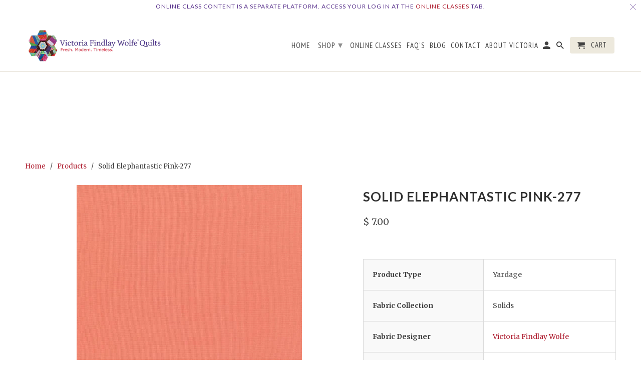

--- FILE ---
content_type: text/html; charset=utf-8
request_url: https://vfwquilts.com/products/solid-elephantastic-pink-277
body_size: 24616
content:
<!DOCTYPE html>
<html lang="en">
  <head>
    <meta charset="utf-8">
    <meta http-equiv="cleartype" content="on">
    <meta name="robots" content="index,follow">

    
    <title>Solid Elephantastic Pink-277 - Victoria Findlay Wolfe Quilts</title>

    
      <meta name="description" content="  Product Type Yardage Fabric Collection Solids Fabric Designer Victoria Findlay Wolfe Fabric Manufacturer RJR Fabrics Theme Contemporary Fabric Type 100% Cotton Fabric Width 44/45&quot; Image Scale 11&quot; x 11&quot; swatch of fabric" />
    

    <!-- Custom Fonts -->
    
      <link href="//fonts.googleapis.com/css?family=.|Lato:light,normal,bold|Lato:light,normal,bold|PT+Sans+Narrow:light,normal,bold|Merriweather:light,normal,bold" rel="stylesheet" type="text/css" />
    

    

<meta name="author" content="Victoria Findlay Wolfe Quilts">
<meta property="og:url" content="https://vfwquilts.com/products/solid-elephantastic-pink-277">
<meta property="og:site_name" content="Victoria Findlay Wolfe Quilts">


  <meta property="og:type" content="product">
  <meta property="og:title" content="Solid Elephantastic Pink-277">
  
    <meta property="og:image" content="http://vfwquilts.com/cdn/shop/products/9617277_428a7a98-35d8-4342-8eb7-5b5ee1705653_600x.jpg?v=1604424422">
    <meta property="og:image:secure_url" content="https://vfwquilts.com/cdn/shop/products/9617277_428a7a98-35d8-4342-8eb7-5b5ee1705653_600x.jpg?v=1604424422">
    
  
  <meta property="og:price:amount" content="3.50">
  <meta property="og:price:currency" content="USD">


  <meta property="og:description" content="  Product Type Yardage Fabric Collection Solids Fabric Designer Victoria Findlay Wolfe Fabric Manufacturer RJR Fabrics Theme Contemporary Fabric Type 100% Cotton Fabric Width 44/45&quot; Image Scale 11&quot; x 11&quot; swatch of fabric">




<meta name="twitter:card" content="summary">

  <meta name="twitter:title" content="Solid Elephantastic Pink-277">
  <meta name="twitter:description" content=" 



Product Type
Yardage


Fabric Collection
Solids


Fabric Designer
Victoria Findlay Wolfe


Fabric Manufacturer
RJR Fabrics


Theme
Contemporary


Fabric Type
100% Cotton


Fabric Width
44/45&quot;


Image Scale
11&quot; x 11&quot; swatch of fabric


">
  <meta name="twitter:image" content="https://vfwquilts.com/cdn/shop/products/9617277_428a7a98-35d8-4342-8eb7-5b5ee1705653_240x.jpg?v=1604424422">
  <meta name="twitter:image:width" content="240">
  <meta name="twitter:image:height" content="240">



    
    

    <!-- Mobile Specific Metas -->
    <meta name="HandheldFriendly" content="True">
    <meta name="MobileOptimized" content="320">
    <meta name="viewport" content="width=device-width,initial-scale=1">
    <meta name="theme-color" content="#ffffff">

    <!-- Stylesheets for Retina 4.2.7 -->
    <link href="//vfwquilts.com/cdn/shop/t/4/assets/styles.scss.css?v=182901678159527111521748632528" rel="stylesheet" type="text/css" media="all" />
    <!--[if lte IE 9]>
      <link href="//vfwquilts.com/cdn/shop/t/4/assets/ie.css?v=16370617434440559491517413039" rel="stylesheet" type="text/css" media="all" />
    <![endif]-->

    
      <link rel="shortcut icon" type="image/x-icon" href="//vfwquilts.com/cdn/shop/files/VFWfaviconWhtOutln_32x32.png?v=1614739725">
    

    <link rel="canonical" href="https://vfwquilts.com/products/solid-elephantastic-pink-277" />

    

    <script src="//vfwquilts.com/cdn/shop/t/4/assets/app.js?v=106886317422587146201517413039" type="text/javascript"></script>
    
  
  <script>window.performance && window.performance.mark && window.performance.mark('shopify.content_for_header.start');</script><meta id="shopify-digital-wallet" name="shopify-digital-wallet" content="/3106645/digital_wallets/dialog">
<meta name="shopify-checkout-api-token" content="c9966f7fa3f2c96d08cc5a428b86382c">
<meta id="in-context-paypal-metadata" data-shop-id="3106645" data-venmo-supported="false" data-environment="production" data-locale="en_US" data-paypal-v4="true" data-currency="USD">
<link rel="alternate" type="application/json+oembed" href="https://vfwquilts.com/products/solid-elephantastic-pink-277.oembed">
<script async="async" src="/checkouts/internal/preloads.js?locale=en-US"></script>
<link rel="preconnect" href="https://shop.app" crossorigin="anonymous">
<script async="async" src="https://shop.app/checkouts/internal/preloads.js?locale=en-US&shop_id=3106645" crossorigin="anonymous"></script>
<script id="shopify-features" type="application/json">{"accessToken":"c9966f7fa3f2c96d08cc5a428b86382c","betas":["rich-media-storefront-analytics"],"domain":"vfwquilts.com","predictiveSearch":true,"shopId":3106645,"locale":"en"}</script>
<script>var Shopify = Shopify || {};
Shopify.shop = "victoria-findlay-wolfe-quilts.myshopify.com";
Shopify.locale = "en";
Shopify.currency = {"active":"USD","rate":"1.0"};
Shopify.country = "US";
Shopify.theme = {"name":"Retina","id":8493629478,"schema_name":"Retina","schema_version":"4.2.7","theme_store_id":601,"role":"main"};
Shopify.theme.handle = "null";
Shopify.theme.style = {"id":null,"handle":null};
Shopify.cdnHost = "vfwquilts.com/cdn";
Shopify.routes = Shopify.routes || {};
Shopify.routes.root = "/";</script>
<script type="module">!function(o){(o.Shopify=o.Shopify||{}).modules=!0}(window);</script>
<script>!function(o){function n(){var o=[];function n(){o.push(Array.prototype.slice.apply(arguments))}return n.q=o,n}var t=o.Shopify=o.Shopify||{};t.loadFeatures=n(),t.autoloadFeatures=n()}(window);</script>
<script>
  window.ShopifyPay = window.ShopifyPay || {};
  window.ShopifyPay.apiHost = "shop.app\/pay";
  window.ShopifyPay.redirectState = null;
</script>
<script id="shop-js-analytics" type="application/json">{"pageType":"product"}</script>
<script defer="defer" async type="module" src="//vfwquilts.com/cdn/shopifycloud/shop-js/modules/v2/client.init-shop-cart-sync_BT-GjEfc.en.esm.js"></script>
<script defer="defer" async type="module" src="//vfwquilts.com/cdn/shopifycloud/shop-js/modules/v2/chunk.common_D58fp_Oc.esm.js"></script>
<script defer="defer" async type="module" src="//vfwquilts.com/cdn/shopifycloud/shop-js/modules/v2/chunk.modal_xMitdFEc.esm.js"></script>
<script type="module">
  await import("//vfwquilts.com/cdn/shopifycloud/shop-js/modules/v2/client.init-shop-cart-sync_BT-GjEfc.en.esm.js");
await import("//vfwquilts.com/cdn/shopifycloud/shop-js/modules/v2/chunk.common_D58fp_Oc.esm.js");
await import("//vfwquilts.com/cdn/shopifycloud/shop-js/modules/v2/chunk.modal_xMitdFEc.esm.js");

  window.Shopify.SignInWithShop?.initShopCartSync?.({"fedCMEnabled":true,"windoidEnabled":true});

</script>
<script>
  window.Shopify = window.Shopify || {};
  if (!window.Shopify.featureAssets) window.Shopify.featureAssets = {};
  window.Shopify.featureAssets['shop-js'] = {"shop-cart-sync":["modules/v2/client.shop-cart-sync_DZOKe7Ll.en.esm.js","modules/v2/chunk.common_D58fp_Oc.esm.js","modules/v2/chunk.modal_xMitdFEc.esm.js"],"init-fed-cm":["modules/v2/client.init-fed-cm_B6oLuCjv.en.esm.js","modules/v2/chunk.common_D58fp_Oc.esm.js","modules/v2/chunk.modal_xMitdFEc.esm.js"],"shop-cash-offers":["modules/v2/client.shop-cash-offers_D2sdYoxE.en.esm.js","modules/v2/chunk.common_D58fp_Oc.esm.js","modules/v2/chunk.modal_xMitdFEc.esm.js"],"shop-login-button":["modules/v2/client.shop-login-button_QeVjl5Y3.en.esm.js","modules/v2/chunk.common_D58fp_Oc.esm.js","modules/v2/chunk.modal_xMitdFEc.esm.js"],"pay-button":["modules/v2/client.pay-button_DXTOsIq6.en.esm.js","modules/v2/chunk.common_D58fp_Oc.esm.js","modules/v2/chunk.modal_xMitdFEc.esm.js"],"shop-button":["modules/v2/client.shop-button_DQZHx9pm.en.esm.js","modules/v2/chunk.common_D58fp_Oc.esm.js","modules/v2/chunk.modal_xMitdFEc.esm.js"],"avatar":["modules/v2/client.avatar_BTnouDA3.en.esm.js"],"init-windoid":["modules/v2/client.init-windoid_CR1B-cfM.en.esm.js","modules/v2/chunk.common_D58fp_Oc.esm.js","modules/v2/chunk.modal_xMitdFEc.esm.js"],"init-shop-for-new-customer-accounts":["modules/v2/client.init-shop-for-new-customer-accounts_C_vY_xzh.en.esm.js","modules/v2/client.shop-login-button_QeVjl5Y3.en.esm.js","modules/v2/chunk.common_D58fp_Oc.esm.js","modules/v2/chunk.modal_xMitdFEc.esm.js"],"init-shop-email-lookup-coordinator":["modules/v2/client.init-shop-email-lookup-coordinator_BI7n9ZSv.en.esm.js","modules/v2/chunk.common_D58fp_Oc.esm.js","modules/v2/chunk.modal_xMitdFEc.esm.js"],"init-shop-cart-sync":["modules/v2/client.init-shop-cart-sync_BT-GjEfc.en.esm.js","modules/v2/chunk.common_D58fp_Oc.esm.js","modules/v2/chunk.modal_xMitdFEc.esm.js"],"shop-toast-manager":["modules/v2/client.shop-toast-manager_DiYdP3xc.en.esm.js","modules/v2/chunk.common_D58fp_Oc.esm.js","modules/v2/chunk.modal_xMitdFEc.esm.js"],"init-customer-accounts":["modules/v2/client.init-customer-accounts_D9ZNqS-Q.en.esm.js","modules/v2/client.shop-login-button_QeVjl5Y3.en.esm.js","modules/v2/chunk.common_D58fp_Oc.esm.js","modules/v2/chunk.modal_xMitdFEc.esm.js"],"init-customer-accounts-sign-up":["modules/v2/client.init-customer-accounts-sign-up_iGw4briv.en.esm.js","modules/v2/client.shop-login-button_QeVjl5Y3.en.esm.js","modules/v2/chunk.common_D58fp_Oc.esm.js","modules/v2/chunk.modal_xMitdFEc.esm.js"],"shop-follow-button":["modules/v2/client.shop-follow-button_CqMgW2wH.en.esm.js","modules/v2/chunk.common_D58fp_Oc.esm.js","modules/v2/chunk.modal_xMitdFEc.esm.js"],"checkout-modal":["modules/v2/client.checkout-modal_xHeaAweL.en.esm.js","modules/v2/chunk.common_D58fp_Oc.esm.js","modules/v2/chunk.modal_xMitdFEc.esm.js"],"shop-login":["modules/v2/client.shop-login_D91U-Q7h.en.esm.js","modules/v2/chunk.common_D58fp_Oc.esm.js","modules/v2/chunk.modal_xMitdFEc.esm.js"],"lead-capture":["modules/v2/client.lead-capture_BJmE1dJe.en.esm.js","modules/v2/chunk.common_D58fp_Oc.esm.js","modules/v2/chunk.modal_xMitdFEc.esm.js"],"payment-terms":["modules/v2/client.payment-terms_Ci9AEqFq.en.esm.js","modules/v2/chunk.common_D58fp_Oc.esm.js","modules/v2/chunk.modal_xMitdFEc.esm.js"]};
</script>
<script>(function() {
  var isLoaded = false;
  function asyncLoad() {
    if (isLoaded) return;
    isLoaded = true;
    var urls = ["\/\/www.powr.io\/powr.js?powr-token=victoria-findlay-wolfe-quilts.myshopify.com\u0026external-type=shopify\u0026shop=victoria-findlay-wolfe-quilts.myshopify.com"];
    for (var i = 0; i < urls.length; i++) {
      var s = document.createElement('script');
      s.type = 'text/javascript';
      s.async = true;
      s.src = urls[i];
      var x = document.getElementsByTagName('script')[0];
      x.parentNode.insertBefore(s, x);
    }
  };
  if(window.attachEvent) {
    window.attachEvent('onload', asyncLoad);
  } else {
    window.addEventListener('load', asyncLoad, false);
  }
})();</script>
<script id="__st">var __st={"a":3106645,"offset":-18000,"reqid":"83ead1f5-488b-4513-a27f-3f93e5ff82f2-1769097114","pageurl":"vfwquilts.com\/products\/solid-elephantastic-pink-277","u":"b68c00c70ed1","p":"product","rtyp":"product","rid":4938422353973};</script>
<script>window.ShopifyPaypalV4VisibilityTracking = true;</script>
<script id="captcha-bootstrap">!function(){'use strict';const t='contact',e='account',n='new_comment',o=[[t,t],['blogs',n],['comments',n],[t,'customer']],c=[[e,'customer_login'],[e,'guest_login'],[e,'recover_customer_password'],[e,'create_customer']],r=t=>t.map((([t,e])=>`form[action*='/${t}']:not([data-nocaptcha='true']) input[name='form_type'][value='${e}']`)).join(','),a=t=>()=>t?[...document.querySelectorAll(t)].map((t=>t.form)):[];function s(){const t=[...o],e=r(t);return a(e)}const i='password',u='form_key',d=['recaptcha-v3-token','g-recaptcha-response','h-captcha-response',i],f=()=>{try{return window.sessionStorage}catch{return}},m='__shopify_v',_=t=>t.elements[u];function p(t,e,n=!1){try{const o=window.sessionStorage,c=JSON.parse(o.getItem(e)),{data:r}=function(t){const{data:e,action:n}=t;return t[m]||n?{data:e,action:n}:{data:t,action:n}}(c);for(const[e,n]of Object.entries(r))t.elements[e]&&(t.elements[e].value=n);n&&o.removeItem(e)}catch(o){console.error('form repopulation failed',{error:o})}}const l='form_type',E='cptcha';function T(t){t.dataset[E]=!0}const w=window,h=w.document,L='Shopify',v='ce_forms',y='captcha';let A=!1;((t,e)=>{const n=(g='f06e6c50-85a8-45c8-87d0-21a2b65856fe',I='https://cdn.shopify.com/shopifycloud/storefront-forms-hcaptcha/ce_storefront_forms_captcha_hcaptcha.v1.5.2.iife.js',D={infoText:'Protected by hCaptcha',privacyText:'Privacy',termsText:'Terms'},(t,e,n)=>{const o=w[L][v],c=o.bindForm;if(c)return c(t,g,e,D).then(n);var r;o.q.push([[t,g,e,D],n]),r=I,A||(h.body.append(Object.assign(h.createElement('script'),{id:'captcha-provider',async:!0,src:r})),A=!0)});var g,I,D;w[L]=w[L]||{},w[L][v]=w[L][v]||{},w[L][v].q=[],w[L][y]=w[L][y]||{},w[L][y].protect=function(t,e){n(t,void 0,e),T(t)},Object.freeze(w[L][y]),function(t,e,n,w,h,L){const[v,y,A,g]=function(t,e,n){const i=e?o:[],u=t?c:[],d=[...i,...u],f=r(d),m=r(i),_=r(d.filter((([t,e])=>n.includes(e))));return[a(f),a(m),a(_),s()]}(w,h,L),I=t=>{const e=t.target;return e instanceof HTMLFormElement?e:e&&e.form},D=t=>v().includes(t);t.addEventListener('submit',(t=>{const e=I(t);if(!e)return;const n=D(e)&&!e.dataset.hcaptchaBound&&!e.dataset.recaptchaBound,o=_(e),c=g().includes(e)&&(!o||!o.value);(n||c)&&t.preventDefault(),c&&!n&&(function(t){try{if(!f())return;!function(t){const e=f();if(!e)return;const n=_(t);if(!n)return;const o=n.value;o&&e.removeItem(o)}(t);const e=Array.from(Array(32),(()=>Math.random().toString(36)[2])).join('');!function(t,e){_(t)||t.append(Object.assign(document.createElement('input'),{type:'hidden',name:u})),t.elements[u].value=e}(t,e),function(t,e){const n=f();if(!n)return;const o=[...t.querySelectorAll(`input[type='${i}']`)].map((({name:t})=>t)),c=[...d,...o],r={};for(const[a,s]of new FormData(t).entries())c.includes(a)||(r[a]=s);n.setItem(e,JSON.stringify({[m]:1,action:t.action,data:r}))}(t,e)}catch(e){console.error('failed to persist form',e)}}(e),e.submit())}));const S=(t,e)=>{t&&!t.dataset[E]&&(n(t,e.some((e=>e===t))),T(t))};for(const o of['focusin','change'])t.addEventListener(o,(t=>{const e=I(t);D(e)&&S(e,y())}));const B=e.get('form_key'),M=e.get(l),P=B&&M;t.addEventListener('DOMContentLoaded',(()=>{const t=y();if(P)for(const e of t)e.elements[l].value===M&&p(e,B);[...new Set([...A(),...v().filter((t=>'true'===t.dataset.shopifyCaptcha))])].forEach((e=>S(e,t)))}))}(h,new URLSearchParams(w.location.search),n,t,e,['guest_login'])})(!1,!0)}();</script>
<script integrity="sha256-4kQ18oKyAcykRKYeNunJcIwy7WH5gtpwJnB7kiuLZ1E=" data-source-attribution="shopify.loadfeatures" defer="defer" src="//vfwquilts.com/cdn/shopifycloud/storefront/assets/storefront/load_feature-a0a9edcb.js" crossorigin="anonymous"></script>
<script crossorigin="anonymous" defer="defer" src="//vfwquilts.com/cdn/shopifycloud/storefront/assets/shopify_pay/storefront-65b4c6d7.js?v=20250812"></script>
<script data-source-attribution="shopify.dynamic_checkout.dynamic.init">var Shopify=Shopify||{};Shopify.PaymentButton=Shopify.PaymentButton||{isStorefrontPortableWallets:!0,init:function(){window.Shopify.PaymentButton.init=function(){};var t=document.createElement("script");t.src="https://vfwquilts.com/cdn/shopifycloud/portable-wallets/latest/portable-wallets.en.js",t.type="module",document.head.appendChild(t)}};
</script>
<script data-source-attribution="shopify.dynamic_checkout.buyer_consent">
  function portableWalletsHideBuyerConsent(e){var t=document.getElementById("shopify-buyer-consent"),n=document.getElementById("shopify-subscription-policy-button");t&&n&&(t.classList.add("hidden"),t.setAttribute("aria-hidden","true"),n.removeEventListener("click",e))}function portableWalletsShowBuyerConsent(e){var t=document.getElementById("shopify-buyer-consent"),n=document.getElementById("shopify-subscription-policy-button");t&&n&&(t.classList.remove("hidden"),t.removeAttribute("aria-hidden"),n.addEventListener("click",e))}window.Shopify?.PaymentButton&&(window.Shopify.PaymentButton.hideBuyerConsent=portableWalletsHideBuyerConsent,window.Shopify.PaymentButton.showBuyerConsent=portableWalletsShowBuyerConsent);
</script>
<script data-source-attribution="shopify.dynamic_checkout.cart.bootstrap">document.addEventListener("DOMContentLoaded",(function(){function t(){return document.querySelector("shopify-accelerated-checkout-cart, shopify-accelerated-checkout")}if(t())Shopify.PaymentButton.init();else{new MutationObserver((function(e,n){t()&&(Shopify.PaymentButton.init(),n.disconnect())})).observe(document.body,{childList:!0,subtree:!0})}}));
</script>
<link id="shopify-accelerated-checkout-styles" rel="stylesheet" media="screen" href="https://vfwquilts.com/cdn/shopifycloud/portable-wallets/latest/accelerated-checkout-backwards-compat.css" crossorigin="anonymous">
<style id="shopify-accelerated-checkout-cart">
        #shopify-buyer-consent {
  margin-top: 1em;
  display: inline-block;
  width: 100%;
}

#shopify-buyer-consent.hidden {
  display: none;
}

#shopify-subscription-policy-button {
  background: none;
  border: none;
  padding: 0;
  text-decoration: underline;
  font-size: inherit;
  cursor: pointer;
}

#shopify-subscription-policy-button::before {
  box-shadow: none;
}

      </style>

<script>window.performance && window.performance.mark && window.performance.mark('shopify.content_for_header.end');</script>

    <noscript>
      <style>
        .no-js-only {
          display: none !important;
        }
        .slides > li:first-child {
          display: block;
        }
        .homepage_slider.slider-loading {
          opacity: 1 !important;
        }
        .lazyload--mirage+.transition-helper {
          display: none;
        }
        .image__fallback {
          width: 100vw;
          display: block !important;
          max-width: 100vw !important;
          margin-bottom: 0;
        }
        .no-js-only {
          display: inherit !important;
        }
        .icon-cart.cart-button {
          display: none;
        }
        .lazyload {
          opacity: 1;
          -webkit-filter: blur(0);
          filter: blur(0);
        }
        .animate_right,
        .animate_left,
        .animate_up,
        .animate_down {
          opacity: 1;
        }
        .flexslider .slides>li {
          display: block;
        }
      </style>
    </noscript>
  <!-- BEGIN app block: shopify://apps/essential-announcer/blocks/app-embed/93b5429f-c8d6-4c33-ae14-250fd84f361b --><script>
  
    window.essentialAnnouncementConfigs = [];
  
  window.essentialAnnouncementMeta = {
    productCollections: [{"id":412394191,"handle":"all-fabric","title":"ALL Fabric","updated_at":"2026-01-20T07:00:58-05:00","body_html":"Want to browse ALL of our fabulous fabrics? Here they are!","published_at":"2017-01-04T16:49:00-05:00","sort_order":"manual","template_suffix":"","disjunctive":true,"rules":[{"column":"type","relation":"equals","condition":"Fabric"}],"published_scope":"global","image":{"created_at":"2018-09-11T13:52:43-04:00","alt":"","width":758,"height":758,"src":"\/\/vfwquilts.com\/cdn\/shop\/collections\/FabricCategory_db926e54-43c3-49af-8093-72785ba7f573.png?v=1536688363"}},{"id":385758724,"handle":"solids-new","updated_at":"2026-01-16T17:34:48-05:00","published_at":"2016-09-21T19:29:00-04:00","sort_order":"manual","template_suffix":"","published_scope":"global","title":"Solid Fabrics","body_html":"A collection of solids chosen by ME!!! They make PERFECT companions for my fabrics!","image":{"created_at":"2017-01-18T10:31:38-05:00","alt":"","width":756,"height":758,"src":"\/\/vfwquilts.com\/cdn\/shop\/collections\/SolidsCategoryImg.png?v=1484753498"}}],
    productData: {"id":4938422353973,"title":"Solid Elephantastic Pink-277","handle":"solid-elephantastic-pink-277","description":"\u003cp\u003e \u003c\/p\u003e\n\u003ctable class=\"data-table\" id=\"product-attribute-specs-table\" width=\"537\"\u003e\n\u003ctbody class=\"checkEmpty\"\u003e\n\u003ctr class=\"first odd\"\u003e\n\u003cth class=\"label\"\u003e\u003cspan color=\"#61177c\"\u003eProduct Type\u003c\/span\u003e\u003c\/th\u003e\n\u003ctd class=\"data last\"\u003e\u003cspan color=\"#61177c\"\u003eYardage\u003c\/span\u003e\u003c\/td\u003e\n\u003c\/tr\u003e\n\u003ctr class=\"even\"\u003e\n\u003cth class=\"label\"\u003e\u003cspan color=\"#61177c\"\u003eFabric Collection\u003c\/span\u003e\u003c\/th\u003e\n\u003ctd class=\"data last\"\u003e\u003cspan color=\"#61177c\"\u003eSolids\u003c\/span\u003e\u003c\/td\u003e\n\u003c\/tr\u003e\n\u003ctr class=\"odd\"\u003e\n\u003cth class=\"label\"\u003e\u003cspan color=\"#61177c\"\u003eFabric Designer\u003c\/span\u003e\u003c\/th\u003e\n\u003ctd class=\"data last\"\u003e\u003ca href=\"http:\/\/vfwquilts.com\/collections\/fabric\" title=\"Victoria Findlay Wolfe\"\u003e\u003cspan color=\"#61177c\"\u003eVictoria Findlay Wolfe\u003c\/span\u003e\u003c\/a\u003e\u003c\/td\u003e\n\u003c\/tr\u003e\n\u003ctr class=\"even\"\u003e\n\u003cth class=\"label\"\u003e\u003cspan color=\"#61177c\"\u003eFabric Manufacturer\u003c\/span\u003e\u003c\/th\u003e\n\u003ctd class=\"data last\"\u003e\u003ca href=\"https:\/\/www.rjrfabrics.com\"\u003e\u003cspan color=\"#61177c\"\u003eRJR Fabrics\u003c\/span\u003e\u003c\/a\u003e\u003c\/td\u003e\n\u003c\/tr\u003e\n\u003ctr class=\"odd\"\u003e\n\u003cth class=\"label\"\u003e\u003cspan color=\"#61177c\"\u003eTheme\u003c\/span\u003e\u003c\/th\u003e\n\u003ctd class=\"data last\"\u003e\u003cspan color=\"#61177c\"\u003eContemporary\u003c\/span\u003e\u003c\/td\u003e\n\u003c\/tr\u003e\n\u003ctr class=\"even\"\u003e\n\u003cth class=\"label\"\u003e\u003cspan color=\"#61177c\"\u003eFabric Type\u003c\/span\u003e\u003c\/th\u003e\n\u003ctd class=\"data last\"\u003e\u003cspan color=\"#61177c\"\u003e100% Cotton\u003c\/span\u003e\u003c\/td\u003e\n\u003c\/tr\u003e\n\u003ctr class=\"odd\"\u003e\n\u003cth class=\"label\"\u003e\u003cspan color=\"#61177c\"\u003eFabric Width\u003c\/span\u003e\u003c\/th\u003e\n\u003ctd class=\"data last\"\u003e\u003cspan color=\"#61177c\"\u003e44\/45\"\u003c\/span\u003e\u003c\/td\u003e\n\u003c\/tr\u003e\n\u003ctr class=\"last even\"\u003e\n\u003cth class=\"label\"\u003e\u003cspan color=\"#61177c\"\u003eImage Scale\u003c\/span\u003e\u003c\/th\u003e\n\u003ctd class=\"data last\"\u003e\u003cspan color=\"#61177c\"\u003e11\" x 11\" swatch of fabric\u003cbr\u003e\u003c\/span\u003e\u003c\/td\u003e\n\u003c\/tr\u003e\n\u003c\/tbody\u003e\n\u003c\/table\u003e","published_at":"2020-11-03T12:27:27-05:00","created_at":"2020-11-03T11:47:12-05:00","vendor":"Victoria Findlay Wolfe Quilts","type":"Fabric","tags":[],"price":350,"price_min":350,"price_max":700,"available":true,"price_varies":true,"compare_at_price":null,"compare_at_price_min":0,"compare_at_price_max":0,"compare_at_price_varies":false,"variants":[{"id":33189741985845,"title":"1yd","option1":"1yd","option2":null,"option3":null,"sku":"","requires_shipping":true,"taxable":true,"featured_image":{"id":19184980066357,"product_id":4938422353973,"position":1,"created_at":"2020-11-03T12:26:54-05:00","updated_at":"2020-11-03T12:27:02-05:00","alt":null,"width":450,"height":450,"src":"\/\/vfwquilts.com\/cdn\/shop\/products\/9617277_428a7a98-35d8-4342-8eb7-5b5ee1705653.jpg?v=1604424422","variant_ids":[33189741985845,33189742018613]},"available":true,"name":"Solid Elephantastic Pink-277 - 1yd","public_title":"1yd","options":["1yd"],"price":700,"weight":142,"compare_at_price":null,"inventory_quantity":23,"inventory_management":"shopify","inventory_policy":"continue","barcode":null,"featured_media":{"alt":null,"id":11318768304181,"position":1,"preview_image":{"aspect_ratio":1.0,"height":450,"width":450,"src":"\/\/vfwquilts.com\/cdn\/shop\/products\/9617277_428a7a98-35d8-4342-8eb7-5b5ee1705653.jpg?v=1604424422"}},"requires_selling_plan":false,"selling_plan_allocations":[]},{"id":33189742018613,"title":"1\/2yd","option1":"1\/2yd","option2":null,"option3":null,"sku":"","requires_shipping":true,"taxable":true,"featured_image":{"id":19184980066357,"product_id":4938422353973,"position":1,"created_at":"2020-11-03T12:26:54-05:00","updated_at":"2020-11-03T12:27:02-05:00","alt":null,"width":450,"height":450,"src":"\/\/vfwquilts.com\/cdn\/shop\/products\/9617277_428a7a98-35d8-4342-8eb7-5b5ee1705653.jpg?v=1604424422","variant_ids":[33189741985845,33189742018613]},"available":true,"name":"Solid Elephantastic Pink-277 - 1\/2yd","public_title":"1\/2yd","options":["1\/2yd"],"price":350,"weight":85,"compare_at_price":null,"inventory_quantity":22,"inventory_management":"shopify","inventory_policy":"continue","barcode":null,"featured_media":{"alt":null,"id":11318768304181,"position":1,"preview_image":{"aspect_ratio":1.0,"height":450,"width":450,"src":"\/\/vfwquilts.com\/cdn\/shop\/products\/9617277_428a7a98-35d8-4342-8eb7-5b5ee1705653.jpg?v=1604424422"}},"requires_selling_plan":false,"selling_plan_allocations":[]}],"images":["\/\/vfwquilts.com\/cdn\/shop\/products\/9617277_428a7a98-35d8-4342-8eb7-5b5ee1705653.jpg?v=1604424422"],"featured_image":"\/\/vfwquilts.com\/cdn\/shop\/products\/9617277_428a7a98-35d8-4342-8eb7-5b5ee1705653.jpg?v=1604424422","options":["Yardage"],"media":[{"alt":null,"id":11318768304181,"position":1,"preview_image":{"aspect_ratio":1.0,"height":450,"width":450,"src":"\/\/vfwquilts.com\/cdn\/shop\/products\/9617277_428a7a98-35d8-4342-8eb7-5b5ee1705653.jpg?v=1604424422"},"aspect_ratio":1.0,"height":450,"media_type":"image","src":"\/\/vfwquilts.com\/cdn\/shop\/products\/9617277_428a7a98-35d8-4342-8eb7-5b5ee1705653.jpg?v=1604424422","width":450}],"requires_selling_plan":false,"selling_plan_groups":[],"content":"\u003cp\u003e \u003c\/p\u003e\n\u003ctable class=\"data-table\" id=\"product-attribute-specs-table\" width=\"537\"\u003e\n\u003ctbody class=\"checkEmpty\"\u003e\n\u003ctr class=\"first odd\"\u003e\n\u003cth class=\"label\"\u003e\u003cspan color=\"#61177c\"\u003eProduct Type\u003c\/span\u003e\u003c\/th\u003e\n\u003ctd class=\"data last\"\u003e\u003cspan color=\"#61177c\"\u003eYardage\u003c\/span\u003e\u003c\/td\u003e\n\u003c\/tr\u003e\n\u003ctr class=\"even\"\u003e\n\u003cth class=\"label\"\u003e\u003cspan color=\"#61177c\"\u003eFabric Collection\u003c\/span\u003e\u003c\/th\u003e\n\u003ctd class=\"data last\"\u003e\u003cspan color=\"#61177c\"\u003eSolids\u003c\/span\u003e\u003c\/td\u003e\n\u003c\/tr\u003e\n\u003ctr class=\"odd\"\u003e\n\u003cth class=\"label\"\u003e\u003cspan color=\"#61177c\"\u003eFabric Designer\u003c\/span\u003e\u003c\/th\u003e\n\u003ctd class=\"data last\"\u003e\u003ca href=\"http:\/\/vfwquilts.com\/collections\/fabric\" title=\"Victoria Findlay Wolfe\"\u003e\u003cspan color=\"#61177c\"\u003eVictoria Findlay Wolfe\u003c\/span\u003e\u003c\/a\u003e\u003c\/td\u003e\n\u003c\/tr\u003e\n\u003ctr class=\"even\"\u003e\n\u003cth class=\"label\"\u003e\u003cspan color=\"#61177c\"\u003eFabric Manufacturer\u003c\/span\u003e\u003c\/th\u003e\n\u003ctd class=\"data last\"\u003e\u003ca href=\"https:\/\/www.rjrfabrics.com\"\u003e\u003cspan color=\"#61177c\"\u003eRJR Fabrics\u003c\/span\u003e\u003c\/a\u003e\u003c\/td\u003e\n\u003c\/tr\u003e\n\u003ctr class=\"odd\"\u003e\n\u003cth class=\"label\"\u003e\u003cspan color=\"#61177c\"\u003eTheme\u003c\/span\u003e\u003c\/th\u003e\n\u003ctd class=\"data last\"\u003e\u003cspan color=\"#61177c\"\u003eContemporary\u003c\/span\u003e\u003c\/td\u003e\n\u003c\/tr\u003e\n\u003ctr class=\"even\"\u003e\n\u003cth class=\"label\"\u003e\u003cspan color=\"#61177c\"\u003eFabric Type\u003c\/span\u003e\u003c\/th\u003e\n\u003ctd class=\"data last\"\u003e\u003cspan color=\"#61177c\"\u003e100% Cotton\u003c\/span\u003e\u003c\/td\u003e\n\u003c\/tr\u003e\n\u003ctr class=\"odd\"\u003e\n\u003cth class=\"label\"\u003e\u003cspan color=\"#61177c\"\u003eFabric Width\u003c\/span\u003e\u003c\/th\u003e\n\u003ctd class=\"data last\"\u003e\u003cspan color=\"#61177c\"\u003e44\/45\"\u003c\/span\u003e\u003c\/td\u003e\n\u003c\/tr\u003e\n\u003ctr class=\"last even\"\u003e\n\u003cth class=\"label\"\u003e\u003cspan color=\"#61177c\"\u003eImage Scale\u003c\/span\u003e\u003c\/th\u003e\n\u003ctd class=\"data last\"\u003e\u003cspan color=\"#61177c\"\u003e11\" x 11\" swatch of fabric\u003cbr\u003e\u003c\/span\u003e\u003c\/td\u003e\n\u003c\/tr\u003e\n\u003c\/tbody\u003e\n\u003c\/table\u003e"},
    templateName: "product",
    collectionId: null,
  };
</script>

 
<style>
.essential_annoucement_bar_wrapper {display: none;}
</style>


<script src="https://cdn.shopify.com/extensions/019b9d60-ed7c-7464-ac3f-9e23a48d54ca/essential-announcement-bar-74/assets/announcement-bar-essential-apps.js" defer></script>

<!-- END app block --><!-- BEGIN app block: shopify://apps/buddha-mega-menu-navigation/blocks/megamenu/dbb4ce56-bf86-4830-9b3d-16efbef51c6f -->
<script>
        var productImageAndPrice = [],
            collectionImages = [],
            articleImages = [],
            mmLivIcons = false,
            mmFlipClock = false,
            mmFixesUseJquery = false,
            mmNumMMI = 11,
            mmSchemaTranslation = {},
            mmMenuStrings =  {"menuStrings":{"default":{"Fabric":"Fabric","NEW! Parts Dept. Batiks":"NEW! Parts Dept. Batiks","NEW! Futurum Fabric":"NEW! Futurum Fabric","NEW! Green & Red":"NEW! Green & Red","Light Work":"Light Work","Meadow Storm Fabric":"Meadow Storm Fabric","Mostly Manor Fabric":"Mostly Manor Fabric","Solids":"Solids","Bundles":"Bundles","Fabric Bundles":"Fabric Bundles","Solid Bundles":"Solid Bundles","ALL Fabric":"ALL Fabric","Neutrals":"Neutrals","Books":"Books","Templates":"Templates","Thread":"Thread","Clothing":"Clothing","ALL":"ALL","Patterns and Kits":"Patterns and Kits","Best Sellers":"Best Sellers","Sizzix":"Sizzix","Gift Cards":"Gift Cards","Classes":"Classes"}},"additional":{"default":{"Add to cart":"Add to cart","Sold out":"Sold out","JUST ADDED TO YOUR CART":"JUST ADDED TO YOUR CART","OUT OF STOCK":"OUT OF STOCK","View Cart":"View Cart"}}} ,
            mmShopLocale = "en",
            mmShopLocaleCollectionsRoute = "/collections",
            mmSchemaDesignJSON = [{"action":"design","setting":"font_family","value":"Default"},{"action":"design","setting":"tree_sub_direction","value":"set_tree_auto"},{"action":"design","setting":"button_background_hover_color","value":"#0d8781"},{"action":"design","setting":"link_hover_color","value":"#0da19a"},{"action":"design","setting":"button_background_color","value":"#0da19a"},{"action":"design","setting":"link_color","value":"#4e4e4e"},{"action":"design","setting":"background_hover_color","value":"#f9f9f9"},{"action":"design","setting":"background_color","value":"#ffffff"},{"action":"design","setting":"button_text_hover_color","value":"#ffffff"},{"action":"design","setting":"button_text_color","value":"#ffffff"},{"action":"design","setting":"font_size","value":"13px"},{"action":"design","setting":"text_color","value":"#222222"},{"action":"design","setting":"vertical_text_color","value":"#4e4e4e"},{"action":"design","setting":"vertical_link_color","value":"#4e4e4e"},{"action":"design","setting":"vertical_link_hover_color","value":"#0da19a"},{"action":"design","setting":"vertical_font_size","value":"13px"}],
            mmDomChangeSkipUl = "",
            buddhaMegaMenuShop = "victoria-findlay-wolfe-quilts.myshopify.com",
            mmWireframeCompression = "0",
            mmExtensionAssetUrl = "https://cdn.shopify.com/extensions/019abe06-4a3f-7763-88da-170e1b54169b/mega-menu-151/assets/";var bestSellersHTML = '';var newestProductsHTML = '';/* get link lists api */
        var linkLists={"main-menu" : {"title":"Main Menu", "items":["/","/collections","https://vfwquilts.podia.com","/pages/shipping-faqs","/blogs/vfw","/pages/contact","/pages/victoria",]},"footer" : {"title":"Learn More", "items":["/pages/contact","/pages/videos","/pages/schedule","/pages/custom-work","/pages/resume","/pages/wholesale",]},"shop" : {"title":"Shop", "items":["/collections","/collections/quilt-books","/collections/patterns","/collections/templates","/collections/thread","/collections/sizzix-dies","/collections/notions-bags-and-more","/collections/best-selling-products","/collections/frontpage","/products/gift-card","/collections/kits","/collections/xtra-goodies",]},"resume" : {"title":"Resume", "items":["/pages/meet-victoria-findlay-wolfe","/pages/schedule","/pages/books-publications","/pages/quilt-shows-exhibits","/pages/online-dvds","/pages/awards-accolades",]},"tutorials" : {"title":"Tutorials", "items":["/",]},"teaching-events" : {"title":"Teaching Events", "items":["/pages/guild-request-form",]},"fabric-collections" : {"title":"Fabric Collections", "items":["/collections/fabric-bundles","/collections/solids-new","/collections/ravel-fabrics-by-e-bond","/collections/next-door-garden-fabrics","/collections/new-root-fabrics-by-e-bond-pre-sale","/collections/new-modern-shirtings-fabrics","/collections/new-night-fancy-fabrics","/collections/new-astrid-fabric","/collections/wild-acres","/collections/new-playmaker-fabrics","/collections/new-neutrals-collection","/collections/futurum-fabrics","/collections/light-work","/collections/meadow-storm-yardage","/collections/mostly-manor-yardage",]},"all-products" : {"title":"All Products", "items":["/collections/all-fabric","/collections/best-selling-products","/collections/fabric-bundles","/collections/patterns","/collections/quilt-books","/collections/sizzix-dies","/collections/solids-new","/collections/templates","/collections/thread","/collections/gift-cards",]},"customer-account-main-menu" : {"title":"Customer account main menu", "items":["/","https://shopify.com/3106645/account/orders?locale=en&amp;region_country=US",]},};/*ENDPARSE*/

        linkLists["force-mega-menu"]={};linkLists["force-mega-menu"].title="Retina Theme - Mega Menu";linkLists["force-mega-menu"].items=[1];

        /* set product prices *//* get the collection images *//* get the article images *//* customer fixes */
        var mmThemeFixesBeforeInit = function(){setTimeout(function(){applyMegaMenu();applyOnClick();},500);}; var mmThemeFixesBefore = function(){ if (selectedMenu=="force-mega-menu" && tempMenuObject.u.matches("#mm-0, #nav .mm-listview")) { tempMenuObject.skipCheck = true; tempMenuObject.forceMenu = true; tempMenuObject.liClasses = ""; tempMenuObject.aClasses = "mm-subopen mm-fullsubopen"; tempMenuObject.liItems = mmNot(tempMenuObject.u.children, "#customer_login_link", true); var firstMenu = true; mmForEach(document, "#nav>ul", function(el){ if (firstMenu) { el.classList.remove("mm-subopened"); el.classList.remove("mm-hidden"); firstMenu = false; } else { el.parentElement.removeChild(el); } }); } else if (selectedMenu=="force-mega-menu" && tempMenuObject.u.matches(".menu")) { tempMenuObject.forceMenu = true; tempMenuObject.skipCheck = true; tempMenuObject.liClasses = ""; tempMenuObject.aClasses = "top-link sub-menu active"; tempMenuObject.liItems = []; mmForEachChild(tempMenuObject.u, "LI", function(el){ if (el.querySelector(".sub-menu,.top-link,.dropdown-link")) tempMenuObject.liItems[tempMenuObject.liItems.length] = el; }); } else if (selectedMenu=="force-mega-menu" && tempMenuObject.u.matches(".mobile-menu")) { tempMenuObject.forceMenu = true; tempMenuObject.skipCheck = true; tempMenuObject.liClasses = "mobile-menu__tier-1-item"; tempMenuObject.aClasses = "mobile-menu__tier-1-link"; tempMenuObject.liItems = tempMenuObject.u.children; } else if (selectedMenu=="force-mega-menu" && tempMenuObject.u.matches(".main-nav")) { tempMenuObject.forceMenu = true; tempMenuObject.skipCheck = true; tempMenuObject.liClasses = "main-nav__tier-1-item"; tempMenuObject.aClasses = "main-nav__tier-1-link"; tempMenuObject.liItems = tempMenuObject.u.children; } }; var mmThemeFixesAfter = function(){ mmForEach(document, "#mm-0>.buddha-menu-item a, .mm-listview>.buddha-menu-item a", function(el){ el.removeAttribute("href"); }); var firstMenu = true; mmForEach(document, "#nav .mm-panels>div", function(el){ if (firstMenu) { el.classList.remove("mm-subopened"); el.classList.remove("mm-hidden"); var menuTopText = el.querySelector(".mm-title"); if (menuTopText) menuTopText = menuTopText.innerText; mmForEach(document, "#nav .mm-navbar-top>.mm-title", function(el) { el.innerText = menuTopText; }); mmForEach(document, "#nav .mm-navbar-top>.mm-btn", function(el) { el.parentElement.removeChild(el); }); firstMenu = false; } else { el.parentElement.removeChild(el); } }); mmForEach(document, ".mm-listview>li>a", function(el){ el.classList.remove("mm-next"); }); }; 
        

        var mmWireframe = {"html" : "<li role=\"none\" class=\"buddha-menu-item\" itemId=\"NRr4c\"  ><a data-href=\"/\" href=\"/\" aria-label=\"Fabric\" data-no-instant=\"\" onclick=\"mmGoToPage(this, event); return false;\" role=\"menuitem\"  ><span class=\"mm-title\">Fabric</span><i class=\"mm-arrow mm-angle-down\" aria-hidden=\"true\"></i><span class=\"toggle-menu-btn\" style=\"display:none;\" title=\"Toggle menu\" onclick=\"return toggleSubmenu(this)\"><span class=\"mm-arrow-icon\"><span class=\"bar-one\"></span><span class=\"bar-two\"></span></span></span></a><ul class=\"mm-submenu tree  small \" role=\"menu\"><li data-href=\"/collections/parts-dept-batiks\" href=\"/collections/parts-dept-batiks\" aria-label=\"NEW! Parts Dept. Batiks\" data-no-instant=\"\" onclick=\"mmGoToPage(this, event); return false;\" role=\"menuitem\"  ><a data-href=\"/collections/parts-dept-batiks\" href=\"/collections/parts-dept-batiks\" aria-label=\"NEW! Parts Dept. Batiks\" data-no-instant=\"\" onclick=\"mmGoToPage(this, event); return false;\" role=\"menuitem\"  ><span class=\"mm-title\">NEW! Parts Dept. Batiks</span></a></li><li data-href=\"/collections/futurum-fabrics\" href=\"/collections/futurum-fabrics\" aria-label=\"NEW! Futurum Fabric\" data-no-instant=\"\" onclick=\"mmGoToPage(this, event); return false;\" role=\"menuitem\"  ><a data-href=\"/collections/futurum-fabrics\" href=\"/collections/futurum-fabrics\" aria-label=\"NEW! Futurum Fabric\" data-no-instant=\"\" onclick=\"mmGoToPage(this, event); return false;\" role=\"menuitem\"  ><span class=\"mm-title\">NEW! Futurum Fabric</span></a></li><li data-href=\"/collections/green-red\" href=\"/collections/green-red\" aria-label=\"NEW! Green & Red\" data-no-instant=\"\" onclick=\"mmGoToPage(this, event); return false;\" role=\"menuitem\"  ><a data-href=\"/collections/green-red\" href=\"/collections/green-red\" aria-label=\"NEW! Green & Red\" data-no-instant=\"\" onclick=\"mmGoToPage(this, event); return false;\" role=\"menuitem\"  ><span class=\"mm-title\">NEW! Green & Red</span></a></li><li data-href=\"/collections/light-work\" href=\"/collections/light-work\" aria-label=\"Light Work\" data-no-instant=\"\" onclick=\"mmGoToPage(this, event); return false;\" role=\"menuitem\"  ><a data-href=\"/collections/light-work\" href=\"/collections/light-work\" aria-label=\"Light Work\" data-no-instant=\"\" onclick=\"mmGoToPage(this, event); return false;\" role=\"menuitem\"  ><span class=\"mm-title\">Light Work</span></a></li><li data-href=\"/collections/meadow-storm-yardage\" href=\"/collections/meadow-storm-yardage\" aria-label=\"Meadow Storm Fabric\" data-no-instant=\"\" onclick=\"mmGoToPage(this, event); return false;\" role=\"menuitem\"  ><a data-href=\"/collections/meadow-storm-yardage\" href=\"/collections/meadow-storm-yardage\" aria-label=\"Meadow Storm Fabric\" data-no-instant=\"\" onclick=\"mmGoToPage(this, event); return false;\" role=\"menuitem\"  ><span class=\"mm-title\">Meadow Storm Fabric</span></a></li><li data-href=\"/collections/mostly-manor-yardage\" href=\"/collections/mostly-manor-yardage\" aria-label=\"Mostly Manor Fabric\" data-no-instant=\"\" onclick=\"mmGoToPage(this, event); return false;\" role=\"menuitem\"  ><a data-href=\"/collections/mostly-manor-yardage\" href=\"/collections/mostly-manor-yardage\" aria-label=\"Mostly Manor Fabric\" data-no-instant=\"\" onclick=\"mmGoToPage(this, event); return false;\" role=\"menuitem\"  ><span class=\"mm-title\">Mostly Manor Fabric</span></a></li><li data-href=\"/collections/solids-new\" href=\"/collections/solids-new\" aria-label=\"Solids\" data-no-instant=\"\" onclick=\"mmGoToPage(this, event); return false;\" role=\"menuitem\"  ><a data-href=\"/collections/solids-new\" href=\"/collections/solids-new\" aria-label=\"Solids\" data-no-instant=\"\" onclick=\"mmGoToPage(this, event); return false;\" role=\"menuitem\"  ><span class=\"mm-title\">Solids</span><i class=\"mm-arrow mm-angle-down\" aria-hidden=\"true\"></i><span class=\"toggle-menu-btn\" style=\"display:none;\" title=\"Toggle menu\" onclick=\"return toggleSubmenu(this)\"><span class=\"mm-arrow-icon\"><span class=\"bar-one\"></span><span class=\"bar-two\"></span></span></span></a><ul class=\"mm-submenu tree  small mm-last-level\" role=\"menu\"><li href=\"#\" rel=\"nofollow\" aria-label=\"Bundles\" data-no-instant=\"\" onclick=\"mmGoToPage(this, event); return false;\" role=\"menuitem\"  ><a href=\"#\" rel=\"nofollow\" aria-label=\"Bundles\" data-no-instant=\"\" onclick=\"mmGoToPage(this, event); return false;\" role=\"menuitem\"  ><span class=\"mm-title\">Bundles</span></a></li></ul></li><li data-href=\"/collections/fabric-bundles\" href=\"/collections/fabric-bundles\" aria-label=\"Fabric Bundles\" data-no-instant=\"\" onclick=\"mmGoToPage(this, event); return false;\" role=\"menuitem\"  ><a data-href=\"/collections/fabric-bundles\" href=\"/collections/fabric-bundles\" aria-label=\"Fabric Bundles\" data-no-instant=\"\" onclick=\"mmGoToPage(this, event); return false;\" role=\"menuitem\"  ><span class=\"mm-title\">Fabric Bundles</span><i class=\"mm-arrow mm-angle-down\" aria-hidden=\"true\"></i><span class=\"toggle-menu-btn\" style=\"display:none;\" title=\"Toggle menu\" onclick=\"return toggleSubmenu(this)\"><span class=\"mm-arrow-icon\"><span class=\"bar-one\"></span><span class=\"bar-two\"></span></span></span></a><ul class=\"mm-submenu tree  small mm-last-level\" role=\"menu\"><li href=\"#\" rel=\"nofollow\" aria-label=\"Solid Bundles\" data-no-instant=\"\" onclick=\"mmGoToPage(this, event); return false;\" role=\"menuitem\"  ><a href=\"#\" rel=\"nofollow\" aria-label=\"Solid Bundles\" data-no-instant=\"\" onclick=\"mmGoToPage(this, event); return false;\" role=\"menuitem\"  ><span class=\"mm-title\">Solid Bundles</span></a></li></ul></li><li data-href=\"/collections/all-fabric\" href=\"/collections/all-fabric\" aria-label=\"ALL Fabric\" data-no-instant=\"\" onclick=\"mmGoToPage(this, event); return false;\" role=\"menuitem\"  ><a data-href=\"/collections/all-fabric\" href=\"/collections/all-fabric\" aria-label=\"ALL Fabric\" data-no-instant=\"\" onclick=\"mmGoToPage(this, event); return false;\" role=\"menuitem\"  ><span class=\"mm-title\">ALL Fabric</span><i class=\"mm-arrow mm-angle-down\" aria-hidden=\"true\"></i><span class=\"toggle-menu-btn\" style=\"display:none;\" title=\"Toggle menu\" onclick=\"return toggleSubmenu(this)\"><span class=\"mm-arrow-icon\"><span class=\"bar-one\"></span><span class=\"bar-two\"></span></span></span></a><ul class=\"mm-submenu tree  small mm-last-level\" role=\"menu\"><li data-href=\"/\" href=\"/\" aria-label=\"Neutrals\" data-no-instant=\"\" onclick=\"mmGoToPage(this, event); return false;\" role=\"menuitem\"  ><a data-href=\"/\" href=\"/\" aria-label=\"Neutrals\" data-no-instant=\"\" onclick=\"mmGoToPage(this, event); return false;\" role=\"menuitem\"  ><span class=\"mm-title\">Neutrals</span></a></li></ul></li></ul></li><li role=\"none\" class=\"buddha-menu-item\" itemId=\"LzL5r\"  ><a data-href=\"/collections/quilt-books\" href=\"/collections/quilt-books\" aria-label=\"Books\" data-no-instant=\"\" onclick=\"mmGoToPage(this, event); return false;\" role=\"menuitem\"  ><span class=\"mm-title\">Books</span></a></li><li role=\"none\" class=\"buddha-menu-item\" itemId=\"OwKPp\"  ><a data-href=\"/collections/templates\" href=\"/collections/templates\" aria-label=\"Templates\" data-no-instant=\"\" onclick=\"mmGoToPage(this, event); return false;\" role=\"menuitem\"  ><span class=\"mm-title\">Templates</span></a></li><li role=\"none\" class=\"buddha-menu-item\" itemId=\"GPmyI\"  ><a data-href=\"/collections/thread\" href=\"/collections/thread\" aria-label=\"Thread\" data-no-instant=\"\" onclick=\"mmGoToPage(this, event); return false;\" role=\"menuitem\"  ><span class=\"mm-title\">Thread</span></a></li><li role=\"none\" class=\"buddha-menu-item\" itemId=\"khg1i\"  ><a data-href=\"/collections/frontpage\" href=\"/collections/frontpage\" aria-label=\"Clothing\" data-no-instant=\"\" onclick=\"mmGoToPage(this, event); return false;\" role=\"menuitem\"  ><span class=\"mm-title\">Clothing</span></a></li><li role=\"none\" class=\"buddha-menu-item\" itemId=\"pipVK\"  ><a data-href=\"/collections\" href=\"/collections\" aria-label=\"ALL\" data-no-instant=\"\" onclick=\"mmGoToPage(this, event); return false;\" role=\"menuitem\"  ><span class=\"mm-title\">ALL</span></a></li><li role=\"none\" class=\"buddha-menu-item\" itemId=\"c8XMo\"  ><a data-href=\"/collections/patterns\" href=\"/collections/patterns\" aria-label=\"Patterns and Kits\" data-no-instant=\"\" onclick=\"mmGoToPage(this, event); return false;\" role=\"menuitem\"  ><i class=\"mm-icon static fa fa-none\" aria-hidden=\"true\"></i><span class=\"mm-title\">Patterns and Kits</span></a></li><li role=\"none\" class=\"buddha-menu-item\" itemId=\"oQ1qq\"  ><a data-href=\"/collections/best-selling-products\" href=\"/collections/best-selling-products\" aria-label=\"Best Sellers\" data-no-instant=\"\" onclick=\"mmGoToPage(this, event); return false;\" role=\"menuitem\"  ><span class=\"mm-title\">Best Sellers</span></a></li><li role=\"none\" class=\"buddha-menu-item\" itemId=\"J17V8\"  ><a data-href=\"/collections/sizzix-dies\" href=\"/collections/sizzix-dies\" aria-label=\"Sizzix\" data-no-instant=\"\" onclick=\"mmGoToPage(this, event); return false;\" role=\"menuitem\"  ><span class=\"mm-title\">Sizzix</span></a></li><li role=\"none\" class=\"buddha-menu-item\" itemId=\"qjiMx\"  ><a data-href=\"/products/gift-card\" href=\"/products/gift-card\" aria-label=\"Gift Cards\" data-no-instant=\"\" onclick=\"mmGoToPage(this, event); return false;\" role=\"menuitem\"  ><i class=\"mm-icon static fa fa-none\" aria-hidden=\"true\"></i><span class=\"mm-title\">Gift Cards</span></a></li><li role=\"none\" class=\"buddha-menu-item\" itemId=\"Ena9r\"  ><a href=\"#\" rel=\"nofollow\" aria-label=\"Classes\" data-no-instant=\"\" onclick=\"mmGoToPage(this, event); return false;\" role=\"menuitem\"  ><i class=\"mm-icon static fa fa-none\" aria-hidden=\"true\"></i><span class=\"mm-title\">Classes</span></a></li>" };

        function mmLoadJS(file, async = true) {
            let script = document.createElement("script");
            script.setAttribute("src", file);
            script.setAttribute("data-no-instant", "");
            script.setAttribute("type", "text/javascript");
            script.setAttribute("async", async);
            document.head.appendChild(script);
        }
        function mmLoadCSS(file) {  
            var style = document.createElement('link');
            style.href = file;
            style.type = 'text/css';
            style.rel = 'stylesheet';
            document.head.append(style); 
        }
              
        var mmDisableWhenResIsLowerThan = '';
        var mmLoadResources = (mmDisableWhenResIsLowerThan == '' || mmDisableWhenResIsLowerThan == 0 || (mmDisableWhenResIsLowerThan > 0 && window.innerWidth>=mmDisableWhenResIsLowerThan));
        if (mmLoadResources) {
            /* load resources via js injection */
            mmLoadJS("https://cdn.shopify.com/extensions/019abe06-4a3f-7763-88da-170e1b54169b/mega-menu-151/assets/buddha-megamenu.js");
            
            mmLoadCSS("https://cdn.shopify.com/extensions/019abe06-4a3f-7763-88da-170e1b54169b/mega-menu-151/assets/buddha-megamenu2.css");mmLoadCSS("https://cdn.shopify.com/extensions/019abe06-4a3f-7763-88da-170e1b54169b/mega-menu-151/assets/fontawesome.css");function mmLoadResourcesAtc(){
                    if (document.body) {
                        document.body.insertAdjacentHTML("beforeend", `
                            <div class="mm-atc-popup" style="display:none;">
                                <div class="mm-atc-head"> <span></span> <div onclick="mmAddToCartPopup(\'hide\');"> <svg xmlns="http://www.w3.org/2000/svg" width="12" height="12" viewBox="0 0 24 24"><path d="M23.954 21.03l-9.184-9.095 9.092-9.174-2.832-2.807-9.09 9.179-9.176-9.088-2.81 2.81 9.186 9.105-9.095 9.184 2.81 2.81 9.112-9.192 9.18 9.1z"/></svg></div></div>
                                <div class="mm-atc-product">
                                    <img class="mm-atc-product-image" alt="Add to cart product"/>
                                    <div>
                                        <div class="mm-atc-product-name"> </div>
                                        <div class="mm-atc-product-variant"> </div>
                                    </div>
                                </div>
                                <a href="/cart" class="mm-atc-view-cart"> VIEW CART</a>
                            </div>
                        `);
                    }
                }
                if (document.readyState === "loading") {
                    document.addEventListener("DOMContentLoaded", mmLoadResourcesAtc);
                } else {
                    mmLoadResourcesAtc();
                }}
    </script><!-- HIDE ORIGINAL MENU --><style id="mmHideOriginalMenuStyle"> .menu{visibility: hidden !important;} </style>
        <script>
            setTimeout(function(){
                var mmHideStyle  = document.querySelector("#mmHideOriginalMenuStyle");
                if (mmHideStyle) mmHideStyle.parentNode.removeChild(mmHideStyle);
            },10000);
        </script>
<!-- END app block --><link href="https://monorail-edge.shopifysvc.com" rel="dns-prefetch">
<script>(function(){if ("sendBeacon" in navigator && "performance" in window) {try {var session_token_from_headers = performance.getEntriesByType('navigation')[0].serverTiming.find(x => x.name == '_s').description;} catch {var session_token_from_headers = undefined;}var session_cookie_matches = document.cookie.match(/_shopify_s=([^;]*)/);var session_token_from_cookie = session_cookie_matches && session_cookie_matches.length === 2 ? session_cookie_matches[1] : "";var session_token = session_token_from_headers || session_token_from_cookie || "";function handle_abandonment_event(e) {var entries = performance.getEntries().filter(function(entry) {return /monorail-edge.shopifysvc.com/.test(entry.name);});if (!window.abandonment_tracked && entries.length === 0) {window.abandonment_tracked = true;var currentMs = Date.now();var navigation_start = performance.timing.navigationStart;var payload = {shop_id: 3106645,url: window.location.href,navigation_start,duration: currentMs - navigation_start,session_token,page_type: "product"};window.navigator.sendBeacon("https://monorail-edge.shopifysvc.com/v1/produce", JSON.stringify({schema_id: "online_store_buyer_site_abandonment/1.1",payload: payload,metadata: {event_created_at_ms: currentMs,event_sent_at_ms: currentMs}}));}}window.addEventListener('pagehide', handle_abandonment_event);}}());</script>
<script id="web-pixels-manager-setup">(function e(e,d,r,n,o){if(void 0===o&&(o={}),!Boolean(null===(a=null===(i=window.Shopify)||void 0===i?void 0:i.analytics)||void 0===a?void 0:a.replayQueue)){var i,a;window.Shopify=window.Shopify||{};var t=window.Shopify;t.analytics=t.analytics||{};var s=t.analytics;s.replayQueue=[],s.publish=function(e,d,r){return s.replayQueue.push([e,d,r]),!0};try{self.performance.mark("wpm:start")}catch(e){}var l=function(){var e={modern:/Edge?\/(1{2}[4-9]|1[2-9]\d|[2-9]\d{2}|\d{4,})\.\d+(\.\d+|)|Firefox\/(1{2}[4-9]|1[2-9]\d|[2-9]\d{2}|\d{4,})\.\d+(\.\d+|)|Chrom(ium|e)\/(9{2}|\d{3,})\.\d+(\.\d+|)|(Maci|X1{2}).+ Version\/(15\.\d+|(1[6-9]|[2-9]\d|\d{3,})\.\d+)([,.]\d+|)( \(\w+\)|)( Mobile\/\w+|) Safari\/|Chrome.+OPR\/(9{2}|\d{3,})\.\d+\.\d+|(CPU[ +]OS|iPhone[ +]OS|CPU[ +]iPhone|CPU IPhone OS|CPU iPad OS)[ +]+(15[._]\d+|(1[6-9]|[2-9]\d|\d{3,})[._]\d+)([._]\d+|)|Android:?[ /-](13[3-9]|1[4-9]\d|[2-9]\d{2}|\d{4,})(\.\d+|)(\.\d+|)|Android.+Firefox\/(13[5-9]|1[4-9]\d|[2-9]\d{2}|\d{4,})\.\d+(\.\d+|)|Android.+Chrom(ium|e)\/(13[3-9]|1[4-9]\d|[2-9]\d{2}|\d{4,})\.\d+(\.\d+|)|SamsungBrowser\/([2-9]\d|\d{3,})\.\d+/,legacy:/Edge?\/(1[6-9]|[2-9]\d|\d{3,})\.\d+(\.\d+|)|Firefox\/(5[4-9]|[6-9]\d|\d{3,})\.\d+(\.\d+|)|Chrom(ium|e)\/(5[1-9]|[6-9]\d|\d{3,})\.\d+(\.\d+|)([\d.]+$|.*Safari\/(?![\d.]+ Edge\/[\d.]+$))|(Maci|X1{2}).+ Version\/(10\.\d+|(1[1-9]|[2-9]\d|\d{3,})\.\d+)([,.]\d+|)( \(\w+\)|)( Mobile\/\w+|) Safari\/|Chrome.+OPR\/(3[89]|[4-9]\d|\d{3,})\.\d+\.\d+|(CPU[ +]OS|iPhone[ +]OS|CPU[ +]iPhone|CPU IPhone OS|CPU iPad OS)[ +]+(10[._]\d+|(1[1-9]|[2-9]\d|\d{3,})[._]\d+)([._]\d+|)|Android:?[ /-](13[3-9]|1[4-9]\d|[2-9]\d{2}|\d{4,})(\.\d+|)(\.\d+|)|Mobile Safari.+OPR\/([89]\d|\d{3,})\.\d+\.\d+|Android.+Firefox\/(13[5-9]|1[4-9]\d|[2-9]\d{2}|\d{4,})\.\d+(\.\d+|)|Android.+Chrom(ium|e)\/(13[3-9]|1[4-9]\d|[2-9]\d{2}|\d{4,})\.\d+(\.\d+|)|Android.+(UC? ?Browser|UCWEB|U3)[ /]?(15\.([5-9]|\d{2,})|(1[6-9]|[2-9]\d|\d{3,})\.\d+)\.\d+|SamsungBrowser\/(5\.\d+|([6-9]|\d{2,})\.\d+)|Android.+MQ{2}Browser\/(14(\.(9|\d{2,})|)|(1[5-9]|[2-9]\d|\d{3,})(\.\d+|))(\.\d+|)|K[Aa][Ii]OS\/(3\.\d+|([4-9]|\d{2,})\.\d+)(\.\d+|)/},d=e.modern,r=e.legacy,n=navigator.userAgent;return n.match(d)?"modern":n.match(r)?"legacy":"unknown"}(),u="modern"===l?"modern":"legacy",c=(null!=n?n:{modern:"",legacy:""})[u],f=function(e){return[e.baseUrl,"/wpm","/b",e.hashVersion,"modern"===e.buildTarget?"m":"l",".js"].join("")}({baseUrl:d,hashVersion:r,buildTarget:u}),m=function(e){var d=e.version,r=e.bundleTarget,n=e.surface,o=e.pageUrl,i=e.monorailEndpoint;return{emit:function(e){var a=e.status,t=e.errorMsg,s=(new Date).getTime(),l=JSON.stringify({metadata:{event_sent_at_ms:s},events:[{schema_id:"web_pixels_manager_load/3.1",payload:{version:d,bundle_target:r,page_url:o,status:a,surface:n,error_msg:t},metadata:{event_created_at_ms:s}}]});if(!i)return console&&console.warn&&console.warn("[Web Pixels Manager] No Monorail endpoint provided, skipping logging."),!1;try{return self.navigator.sendBeacon.bind(self.navigator)(i,l)}catch(e){}var u=new XMLHttpRequest;try{return u.open("POST",i,!0),u.setRequestHeader("Content-Type","text/plain"),u.send(l),!0}catch(e){return console&&console.warn&&console.warn("[Web Pixels Manager] Got an unhandled error while logging to Monorail."),!1}}}}({version:r,bundleTarget:l,surface:e.surface,pageUrl:self.location.href,monorailEndpoint:e.monorailEndpoint});try{o.browserTarget=l,function(e){var d=e.src,r=e.async,n=void 0===r||r,o=e.onload,i=e.onerror,a=e.sri,t=e.scriptDataAttributes,s=void 0===t?{}:t,l=document.createElement("script"),u=document.querySelector("head"),c=document.querySelector("body");if(l.async=n,l.src=d,a&&(l.integrity=a,l.crossOrigin="anonymous"),s)for(var f in s)if(Object.prototype.hasOwnProperty.call(s,f))try{l.dataset[f]=s[f]}catch(e){}if(o&&l.addEventListener("load",o),i&&l.addEventListener("error",i),u)u.appendChild(l);else{if(!c)throw new Error("Did not find a head or body element to append the script");c.appendChild(l)}}({src:f,async:!0,onload:function(){if(!function(){var e,d;return Boolean(null===(d=null===(e=window.Shopify)||void 0===e?void 0:e.analytics)||void 0===d?void 0:d.initialized)}()){var d=window.webPixelsManager.init(e)||void 0;if(d){var r=window.Shopify.analytics;r.replayQueue.forEach((function(e){var r=e[0],n=e[1],o=e[2];d.publishCustomEvent(r,n,o)})),r.replayQueue=[],r.publish=d.publishCustomEvent,r.visitor=d.visitor,r.initialized=!0}}},onerror:function(){return m.emit({status:"failed",errorMsg:"".concat(f," has failed to load")})},sri:function(e){var d=/^sha384-[A-Za-z0-9+/=]+$/;return"string"==typeof e&&d.test(e)}(c)?c:"",scriptDataAttributes:o}),m.emit({status:"loading"})}catch(e){m.emit({status:"failed",errorMsg:(null==e?void 0:e.message)||"Unknown error"})}}})({shopId: 3106645,storefrontBaseUrl: "https://vfwquilts.com",extensionsBaseUrl: "https://extensions.shopifycdn.com/cdn/shopifycloud/web-pixels-manager",monorailEndpoint: "https://monorail-edge.shopifysvc.com/unstable/produce_batch",surface: "storefront-renderer",enabledBetaFlags: ["2dca8a86"],webPixelsConfigList: [{"id":"shopify-app-pixel","configuration":"{}","eventPayloadVersion":"v1","runtimeContext":"STRICT","scriptVersion":"0450","apiClientId":"shopify-pixel","type":"APP","privacyPurposes":["ANALYTICS","MARKETING"]},{"id":"shopify-custom-pixel","eventPayloadVersion":"v1","runtimeContext":"LAX","scriptVersion":"0450","apiClientId":"shopify-pixel","type":"CUSTOM","privacyPurposes":["ANALYTICS","MARKETING"]}],isMerchantRequest: false,initData: {"shop":{"name":"Victoria Findlay Wolfe Quilts","paymentSettings":{"currencyCode":"USD"},"myshopifyDomain":"victoria-findlay-wolfe-quilts.myshopify.com","countryCode":"US","storefrontUrl":"https:\/\/vfwquilts.com"},"customer":null,"cart":null,"checkout":null,"productVariants":[{"price":{"amount":7.0,"currencyCode":"USD"},"product":{"title":"Solid Elephantastic Pink-277","vendor":"Victoria Findlay Wolfe Quilts","id":"4938422353973","untranslatedTitle":"Solid Elephantastic Pink-277","url":"\/products\/solid-elephantastic-pink-277","type":"Fabric"},"id":"33189741985845","image":{"src":"\/\/vfwquilts.com\/cdn\/shop\/products\/9617277_428a7a98-35d8-4342-8eb7-5b5ee1705653.jpg?v=1604424422"},"sku":"","title":"1yd","untranslatedTitle":"1yd"},{"price":{"amount":3.5,"currencyCode":"USD"},"product":{"title":"Solid Elephantastic Pink-277","vendor":"Victoria Findlay Wolfe Quilts","id":"4938422353973","untranslatedTitle":"Solid Elephantastic Pink-277","url":"\/products\/solid-elephantastic-pink-277","type":"Fabric"},"id":"33189742018613","image":{"src":"\/\/vfwquilts.com\/cdn\/shop\/products\/9617277_428a7a98-35d8-4342-8eb7-5b5ee1705653.jpg?v=1604424422"},"sku":"","title":"1\/2yd","untranslatedTitle":"1\/2yd"}],"purchasingCompany":null},},"https://vfwquilts.com/cdn","fcfee988w5aeb613cpc8e4bc33m6693e112",{"modern":"","legacy":""},{"shopId":"3106645","storefrontBaseUrl":"https:\/\/vfwquilts.com","extensionBaseUrl":"https:\/\/extensions.shopifycdn.com\/cdn\/shopifycloud\/web-pixels-manager","surface":"storefront-renderer","enabledBetaFlags":"[\"2dca8a86\"]","isMerchantRequest":"false","hashVersion":"fcfee988w5aeb613cpc8e4bc33m6693e112","publish":"custom","events":"[[\"page_viewed\",{}],[\"product_viewed\",{\"productVariant\":{\"price\":{\"amount\":7.0,\"currencyCode\":\"USD\"},\"product\":{\"title\":\"Solid Elephantastic Pink-277\",\"vendor\":\"Victoria Findlay Wolfe Quilts\",\"id\":\"4938422353973\",\"untranslatedTitle\":\"Solid Elephantastic Pink-277\",\"url\":\"\/products\/solid-elephantastic-pink-277\",\"type\":\"Fabric\"},\"id\":\"33189741985845\",\"image\":{\"src\":\"\/\/vfwquilts.com\/cdn\/shop\/products\/9617277_428a7a98-35d8-4342-8eb7-5b5ee1705653.jpg?v=1604424422\"},\"sku\":\"\",\"title\":\"1yd\",\"untranslatedTitle\":\"1yd\"}}]]"});</script><script>
  window.ShopifyAnalytics = window.ShopifyAnalytics || {};
  window.ShopifyAnalytics.meta = window.ShopifyAnalytics.meta || {};
  window.ShopifyAnalytics.meta.currency = 'USD';
  var meta = {"product":{"id":4938422353973,"gid":"gid:\/\/shopify\/Product\/4938422353973","vendor":"Victoria Findlay Wolfe Quilts","type":"Fabric","handle":"solid-elephantastic-pink-277","variants":[{"id":33189741985845,"price":700,"name":"Solid Elephantastic Pink-277 - 1yd","public_title":"1yd","sku":""},{"id":33189742018613,"price":350,"name":"Solid Elephantastic Pink-277 - 1\/2yd","public_title":"1\/2yd","sku":""}],"remote":false},"page":{"pageType":"product","resourceType":"product","resourceId":4938422353973,"requestId":"83ead1f5-488b-4513-a27f-3f93e5ff82f2-1769097114"}};
  for (var attr in meta) {
    window.ShopifyAnalytics.meta[attr] = meta[attr];
  }
</script>
<script class="analytics">
  (function () {
    var customDocumentWrite = function(content) {
      var jquery = null;

      if (window.jQuery) {
        jquery = window.jQuery;
      } else if (window.Checkout && window.Checkout.$) {
        jquery = window.Checkout.$;
      }

      if (jquery) {
        jquery('body').append(content);
      }
    };

    var hasLoggedConversion = function(token) {
      if (token) {
        return document.cookie.indexOf('loggedConversion=' + token) !== -1;
      }
      return false;
    }

    var setCookieIfConversion = function(token) {
      if (token) {
        var twoMonthsFromNow = new Date(Date.now());
        twoMonthsFromNow.setMonth(twoMonthsFromNow.getMonth() + 2);

        document.cookie = 'loggedConversion=' + token + '; expires=' + twoMonthsFromNow;
      }
    }

    var trekkie = window.ShopifyAnalytics.lib = window.trekkie = window.trekkie || [];
    if (trekkie.integrations) {
      return;
    }
    trekkie.methods = [
      'identify',
      'page',
      'ready',
      'track',
      'trackForm',
      'trackLink'
    ];
    trekkie.factory = function(method) {
      return function() {
        var args = Array.prototype.slice.call(arguments);
        args.unshift(method);
        trekkie.push(args);
        return trekkie;
      };
    };
    for (var i = 0; i < trekkie.methods.length; i++) {
      var key = trekkie.methods[i];
      trekkie[key] = trekkie.factory(key);
    }
    trekkie.load = function(config) {
      trekkie.config = config || {};
      trekkie.config.initialDocumentCookie = document.cookie;
      var first = document.getElementsByTagName('script')[0];
      var script = document.createElement('script');
      script.type = 'text/javascript';
      script.onerror = function(e) {
        var scriptFallback = document.createElement('script');
        scriptFallback.type = 'text/javascript';
        scriptFallback.onerror = function(error) {
                var Monorail = {
      produce: function produce(monorailDomain, schemaId, payload) {
        var currentMs = new Date().getTime();
        var event = {
          schema_id: schemaId,
          payload: payload,
          metadata: {
            event_created_at_ms: currentMs,
            event_sent_at_ms: currentMs
          }
        };
        return Monorail.sendRequest("https://" + monorailDomain + "/v1/produce", JSON.stringify(event));
      },
      sendRequest: function sendRequest(endpointUrl, payload) {
        // Try the sendBeacon API
        if (window && window.navigator && typeof window.navigator.sendBeacon === 'function' && typeof window.Blob === 'function' && !Monorail.isIos12()) {
          var blobData = new window.Blob([payload], {
            type: 'text/plain'
          });

          if (window.navigator.sendBeacon(endpointUrl, blobData)) {
            return true;
          } // sendBeacon was not successful

        } // XHR beacon

        var xhr = new XMLHttpRequest();

        try {
          xhr.open('POST', endpointUrl);
          xhr.setRequestHeader('Content-Type', 'text/plain');
          xhr.send(payload);
        } catch (e) {
          console.log(e);
        }

        return false;
      },
      isIos12: function isIos12() {
        return window.navigator.userAgent.lastIndexOf('iPhone; CPU iPhone OS 12_') !== -1 || window.navigator.userAgent.lastIndexOf('iPad; CPU OS 12_') !== -1;
      }
    };
    Monorail.produce('monorail-edge.shopifysvc.com',
      'trekkie_storefront_load_errors/1.1',
      {shop_id: 3106645,
      theme_id: 8493629478,
      app_name: "storefront",
      context_url: window.location.href,
      source_url: "//vfwquilts.com/cdn/s/trekkie.storefront.1bbfab421998800ff09850b62e84b8915387986d.min.js"});

        };
        scriptFallback.async = true;
        scriptFallback.src = '//vfwquilts.com/cdn/s/trekkie.storefront.1bbfab421998800ff09850b62e84b8915387986d.min.js';
        first.parentNode.insertBefore(scriptFallback, first);
      };
      script.async = true;
      script.src = '//vfwquilts.com/cdn/s/trekkie.storefront.1bbfab421998800ff09850b62e84b8915387986d.min.js';
      first.parentNode.insertBefore(script, first);
    };
    trekkie.load(
      {"Trekkie":{"appName":"storefront","development":false,"defaultAttributes":{"shopId":3106645,"isMerchantRequest":null,"themeId":8493629478,"themeCityHash":"5112328037051492977","contentLanguage":"en","currency":"USD","eventMetadataId":"27597955-52e8-46e3-a023-6f26b4ca3d10"},"isServerSideCookieWritingEnabled":true,"monorailRegion":"shop_domain","enabledBetaFlags":["65f19447"]},"Session Attribution":{},"S2S":{"facebookCapiEnabled":false,"source":"trekkie-storefront-renderer","apiClientId":580111}}
    );

    var loaded = false;
    trekkie.ready(function() {
      if (loaded) return;
      loaded = true;

      window.ShopifyAnalytics.lib = window.trekkie;

      var originalDocumentWrite = document.write;
      document.write = customDocumentWrite;
      try { window.ShopifyAnalytics.merchantGoogleAnalytics.call(this); } catch(error) {};
      document.write = originalDocumentWrite;

      window.ShopifyAnalytics.lib.page(null,{"pageType":"product","resourceType":"product","resourceId":4938422353973,"requestId":"83ead1f5-488b-4513-a27f-3f93e5ff82f2-1769097114","shopifyEmitted":true});

      var match = window.location.pathname.match(/checkouts\/(.+)\/(thank_you|post_purchase)/)
      var token = match? match[1]: undefined;
      if (!hasLoggedConversion(token)) {
        setCookieIfConversion(token);
        window.ShopifyAnalytics.lib.track("Viewed Product",{"currency":"USD","variantId":33189741985845,"productId":4938422353973,"productGid":"gid:\/\/shopify\/Product\/4938422353973","name":"Solid Elephantastic Pink-277 - 1yd","price":"7.00","sku":"","brand":"Victoria Findlay Wolfe Quilts","variant":"1yd","category":"Fabric","nonInteraction":true,"remote":false},undefined,undefined,{"shopifyEmitted":true});
      window.ShopifyAnalytics.lib.track("monorail:\/\/trekkie_storefront_viewed_product\/1.1",{"currency":"USD","variantId":33189741985845,"productId":4938422353973,"productGid":"gid:\/\/shopify\/Product\/4938422353973","name":"Solid Elephantastic Pink-277 - 1yd","price":"7.00","sku":"","brand":"Victoria Findlay Wolfe Quilts","variant":"1yd","category":"Fabric","nonInteraction":true,"remote":false,"referer":"https:\/\/vfwquilts.com\/products\/solid-elephantastic-pink-277"});
      }
    });


        var eventsListenerScript = document.createElement('script');
        eventsListenerScript.async = true;
        eventsListenerScript.src = "//vfwquilts.com/cdn/shopifycloud/storefront/assets/shop_events_listener-3da45d37.js";
        document.getElementsByTagName('head')[0].appendChild(eventsListenerScript);

})();</script>
<script
  defer
  src="https://vfwquilts.com/cdn/shopifycloud/perf-kit/shopify-perf-kit-3.0.4.min.js"
  data-application="storefront-renderer"
  data-shop-id="3106645"
  data-render-region="gcp-us-central1"
  data-page-type="product"
  data-theme-instance-id="8493629478"
  data-theme-name="Retina"
  data-theme-version="4.2.7"
  data-monorail-region="shop_domain"
  data-resource-timing-sampling-rate="10"
  data-shs="true"
  data-shs-beacon="true"
  data-shs-export-with-fetch="true"
  data-shs-logs-sample-rate="1"
  data-shs-beacon-endpoint="https://vfwquilts.com/api/collect"
></script>
</head>
  
  <body class="product ">
  
    <div id="content_wrapper">

      <div id="shopify-section-header" class="shopify-section header-section">
  <div class="promo_banner_mobile">
    <p>Online Class content is a SEPARATE platform. Access your Log In at the <a href="https://vfwquilts.podia.com/" title="https://vfwquilts.podia.com/">Online Classes</a> tab.</p>
    <div class="icon-close"></div>
  </div>


<div id="header" class="mm-fixed-top Fixed mobile-header mobile-sticky-header--true" data-search-enabled="true">
  <a href="#nav" class="icon-menu" aria-haspopup="true" aria-label="Menu" role="nav"><span>Menu</span></a>
  
  <a href="#cart" class="icon-cart cart-button right"><span>0</span></a>
</div>

  <div class="container mobile_logo">
    <div class="logo">
      <a href="https://vfwquilts.com" title="Victoria Findlay Wolfe Quilts">
        
          <img src="//vfwquilts.com/cdn/shop/files/VFWlogoSmallTM_280x@2x.gif?v=1613527984" alt="Victoria Findlay Wolfe Quilts" />
        
      </a>
    </div>
  </div>


<div class="hidden">
  <div id="nav">
    <ul>
      
        
          <li ><a href="/">Home</a></li>
        
      
        
          <li ><a href="/collections">Shop</a></li>
        
      
        
          <li ><a href="https://vfwquilts.podia.com">Online Classes</a></li>
        
      
        
          <li ><a href="/pages/shipping-faqs">FAQ's</a></li>
        
      
        
          <li ><a href="/blogs/vfw">Blog</a></li>
        
      
        
          <li ><a href="/pages/contact">Contact</a></li>
        
      
        
          <li ><a href="/pages/victoria">About Victoria</a></li>
        
      
      
        
          <li>
            <a href="/account/login" id="customer_login_link">My Account</a>
          </li>
        
      
      
    </ul>
  </div>

  <form action="/checkout" method="post" id="cart">
    <ul data-money-format="$ {{amount}}" data-shop-currency="USD" data-shop-name="Victoria Findlay Wolfe Quilts">
      <li class="mm-subtitle"><a class="mm-subclose continue" href="#cart">Continue Shopping</a></li>

      
        <li class="mm-label empty_cart"><a href="/cart">Your Cart is Empty</a></li>
      
    </ul>
  </form>
</div>


<div class="header default-header 
            header-transparency--true
            mm-fixed-top Fixed 
            behind-menu--false 
            header_bar js-no-change">
  
    <div class="promo_banner">
      <p>Online Class content is a SEPARATE platform. Access your Log In at the <a href="https://vfwquilts.podia.com/" title="https://vfwquilts.podia.com/">Online Classes</a> tab.</p>
      <div class="icon-close"></div>
    </div>
  

  <div class="container">
    <div class="four columns logo ">
      <a href="https://vfwquilts.com" title="Victoria Findlay Wolfe Quilts">
        
          <img src="//vfwquilts.com/cdn/shop/files/VFWlogoSmallTM_280x@2x.gif?v=1613527984" alt="Victoria Findlay Wolfe Quilts" class="primary_logo" />

          
        
      </a>
    </div>

    <div class="twelve columns nav mobile_hidden">
      <ul class="menu" role="navigation">
        
        
          
            <li>
              <a href="/" class="top-link ">Home</a>
            </li>
          
        
          

            
            
            
            

            <li class="sub-menu" aria-haspopup="true" aria-expanded="false">
              <a href="/collections" class="dropdown-link ">Shop
              <span class="arrow">▾</span></a>
              <div class="dropdown  ">
                <ul>
                  
                  
                  
                </ul>
              </div>
            </li>
          
        
          
            <li>
              <a href="https://vfwquilts.podia.com" class="top-link ">Online Classes</a>
            </li>
          
        
          
            <li>
              <a href="/pages/shipping-faqs" class="top-link ">FAQ's</a>
            </li>
          
        
          
            <li>
              <a href="/blogs/vfw" class="top-link ">Blog</a>
            </li>
          
        
          
            <li>
              <a href="/pages/contact" class="top-link ">Contact</a>
            </li>
          
        
          
            <li>
              <a href="/pages/victoria" class="top-link ">About Victoria</a>
            </li>
          
        

        

        
          <li>
            <a href="/account" title="My Account " class="icon-account"></a>
          </li>
        
        
          <li>
            <a href="/search" title="Search" class="icon-search" id="search-toggle"></a>
          </li>
        
        
        <li>
          <a href="#cart" class="icon-cart cart-button"> <span>Cart</span></a>
          <a href="#cart" class="icon-cart cart-button no-js-only"> <span>Cart</span></a>
        </li>
      </ul>
    </div>
  </div>
</div>

<style>
  div.content.container {
    padding: 300px 0px 0px 0px;
  }

  @media only screen and (max-width: 767px) {
    div.content.container, div.content {
      padding-top: 5px;
    }
  }

  .logo a {
    display: block;
    padding-top: 13px;
    max-width: 280px;
  }

  
    .nav ul.menu { padding-top: 30px; }
  

  

</style>


</div>

      <div class="content container">
        



<div id="shopify-section-product-template" class="shopify-section product-template-section"><div class="sixteen columns">
  <div class="clearfix breadcrumb">
    <div class="right mobile_hidden">
      

      
    </div>

    
      <div class="breadcrumb_text" itemscope itemtype="http://schema.org/BreadcrumbList">
        <span itemprop="itemListElement" itemscope itemtype="http://schema.org/ListItem"><a href="https://vfwquilts.com" title="Victoria Findlay Wolfe Quilts" itemprop="item"><span itemprop="name">Home</span></a></span>
        &nbsp; / &nbsp;
        <span itemprop="itemListElement" itemscope itemtype="http://schema.org/ListItem">
          
            <a href="/collections/all" title="Products" itemprop="item"><span itemprop="name">Products</span></a>
          
        </span>
        &nbsp; / &nbsp;
        Solid Elephantastic Pink-277
      </div>
    
  </div>
</div>





  <div class="sixteen columns">
    <div class="product-4938422353973">


  <div class="section product_section clearfix  product_slideshow_animation--zoom product_images_position--left"
       data-thumbnail="right-thumbnails"
       data-slideshow-animation="zoom"
       data-slideshow-speed="6"
       itemscope itemtype="http://schema.org/Product">

     
       <div class="nine columns alpha">
         

<div class="flexslider product_gallery product-4938422353973-gallery product_slider">
  <ul class="slides">
    
      

      <li data-thumb="//vfwquilts.com/cdn/shop/products/9617277_428a7a98-35d8-4342-8eb7-5b5ee1705653_400x400.jpg?v=1604424422" data-title="Solid Elephantastic Pink-277">
        
          <a href="//vfwquilts.com/cdn/shop/products/9617277_428a7a98-35d8-4342-8eb7-5b5ee1705653_2048x.jpg?v=1604424422" class="fancybox" rel="group" data-fancybox-group="4938422353973" title="Solid Elephantastic Pink-277">
            <div class="image__container" style=" max-width:450px; ">
              <img  src="//vfwquilts.com/cdn/shop/products/9617277_428a7a98-35d8-4342-8eb7-5b5ee1705653_300x.jpg?v=1604424422"
                    alt=""
                    class="lazyload lazyload--mirage cloudzoom featured_image"
                    style=" max-width:450px;"
                    data-image-id="19184980066357"
                    data-index="0"
                    data-cloudzoom="zoomImage: '//vfwquilts.com/cdn/shop/products/9617277_428a7a98-35d8-4342-8eb7-5b5ee1705653_2048x.jpg?v=1604424422', tintColor: '#ffffff', zoomPosition: 'inside', zoomOffsetX: 0, touchStartDelay: 250, lazyLoadZoom: true"
                    data-sizes="auto"
                    data-src="//vfwquilts.com/cdn/shop/products/9617277_428a7a98-35d8-4342-8eb7-5b5ee1705653_2048x.jpg?v=1604424422"
                    data-srcset=" //vfwquilts.com/cdn/shop/products/9617277_428a7a98-35d8-4342-8eb7-5b5ee1705653_2048x.jpg?v=1604424422 2048w,
                                  //vfwquilts.com/cdn/shop/products/9617277_428a7a98-35d8-4342-8eb7-5b5ee1705653_1600x.jpg?v=1604424422 1600w,
                                  //vfwquilts.com/cdn/shop/products/9617277_428a7a98-35d8-4342-8eb7-5b5ee1705653_1200x.jpg?v=1604424422 1200w,
                                  //vfwquilts.com/cdn/shop/products/9617277_428a7a98-35d8-4342-8eb7-5b5ee1705653_1000x.jpg?v=1604424422 1000w,
                                  //vfwquilts.com/cdn/shop/products/9617277_428a7a98-35d8-4342-8eb7-5b5ee1705653_800x.jpg?v=1604424422 800w,
                                  //vfwquilts.com/cdn/shop/products/9617277_428a7a98-35d8-4342-8eb7-5b5ee1705653_600x.jpg?v=1604424422 600w,
                                  //vfwquilts.com/cdn/shop/products/9617277_428a7a98-35d8-4342-8eb7-5b5ee1705653_400x.jpg?v=1604424422 400w"
                  />
                <div class="transition-helper">
                </div>
            </div>
          </a>
        
      </li>
    
  </ul>
</div>
        </div>
     

     <div class="seven columns omega">

      
      
      <h1 class="product_name" itemprop="name">Solid Elephantastic Pink-277</h1>

      

       

      

      
        <p class="modal_price" itemprop="offers" itemscope itemtype="http://schema.org/Offer">
          <meta itemprop="priceCurrency" content="USD" />
          <meta itemprop="seller" content="Victoria Findlay Wolfe Quilts" />
          <link itemprop="availability" href="http://schema.org/InStock">
          <meta itemprop="itemCondition" content="New" />

          <span class="sold_out"></span>
          <span itemprop="price" content="7.00" class="">
            <span class="current_price ">
              
                <span class="money">$ 7.00</span>
              
            </span>
          </span>
          <span class="was_price">
            
          </span>
        </p>

        
      

      
        
         <div class="description" itemprop="description">
           <p> </p>
<table class="data-table" id="product-attribute-specs-table" width="537">
<tbody class="checkEmpty">
<tr class="first odd">
<th class="label"><span color="#61177c">Product Type</span></th>
<td class="data last"><span color="#61177c">Yardage</span></td>
</tr>
<tr class="even">
<th class="label"><span color="#61177c">Fabric Collection</span></th>
<td class="data last"><span color="#61177c">Solids</span></td>
</tr>
<tr class="odd">
<th class="label"><span color="#61177c">Fabric Designer</span></th>
<td class="data last"><a href="http://vfwquilts.com/collections/fabric" title="Victoria Findlay Wolfe"><span color="#61177c">Victoria Findlay Wolfe</span></a></td>
</tr>
<tr class="even">
<th class="label"><span color="#61177c">Fabric Manufacturer</span></th>
<td class="data last"><a href="https://www.rjrfabrics.com"><span color="#61177c">RJR Fabrics</span></a></td>
</tr>
<tr class="odd">
<th class="label"><span color="#61177c">Theme</span></th>
<td class="data last"><span color="#61177c">Contemporary</span></td>
</tr>
<tr class="even">
<th class="label"><span color="#61177c">Fabric Type</span></th>
<td class="data last"><span color="#61177c">100% Cotton</span></td>
</tr>
<tr class="odd">
<th class="label"><span color="#61177c">Fabric Width</span></th>
<td class="data last"><span color="#61177c">44/45"</span></td>
</tr>
<tr class="last even">
<th class="label"><span color="#61177c">Image Scale</span></th>
<td class="data last"><span color="#61177c">11" x 11" swatch of fabric<br></span></td>
</tr>
</tbody>
</table>
         </div>
       
      

      
        
  
  

  
  <form action="/cart/add"
      method="post"
      class="clearfix product_form init product_form_options"
      id="product-form-4938422353973product-template"
      data-money-format="$ {{amount}}"
      data-shop-currency="USD"
      data-select-id="product-select-4938422353973productproduct-template"
      data-enable-state="true"
      data-product="{&quot;id&quot;:4938422353973,&quot;title&quot;:&quot;Solid Elephantastic Pink-277&quot;,&quot;handle&quot;:&quot;solid-elephantastic-pink-277&quot;,&quot;description&quot;:&quot;\u003cp\u003e \u003c\/p\u003e\n\u003ctable class=\&quot;data-table\&quot; id=\&quot;product-attribute-specs-table\&quot; width=\&quot;537\&quot;\u003e\n\u003ctbody class=\&quot;checkEmpty\&quot;\u003e\n\u003ctr class=\&quot;first odd\&quot;\u003e\n\u003cth class=\&quot;label\&quot;\u003e\u003cspan color=\&quot;#61177c\&quot;\u003eProduct Type\u003c\/span\u003e\u003c\/th\u003e\n\u003ctd class=\&quot;data last\&quot;\u003e\u003cspan color=\&quot;#61177c\&quot;\u003eYardage\u003c\/span\u003e\u003c\/td\u003e\n\u003c\/tr\u003e\n\u003ctr class=\&quot;even\&quot;\u003e\n\u003cth class=\&quot;label\&quot;\u003e\u003cspan color=\&quot;#61177c\&quot;\u003eFabric Collection\u003c\/span\u003e\u003c\/th\u003e\n\u003ctd class=\&quot;data last\&quot;\u003e\u003cspan color=\&quot;#61177c\&quot;\u003eSolids\u003c\/span\u003e\u003c\/td\u003e\n\u003c\/tr\u003e\n\u003ctr class=\&quot;odd\&quot;\u003e\n\u003cth class=\&quot;label\&quot;\u003e\u003cspan color=\&quot;#61177c\&quot;\u003eFabric Designer\u003c\/span\u003e\u003c\/th\u003e\n\u003ctd class=\&quot;data last\&quot;\u003e\u003ca href=\&quot;http:\/\/vfwquilts.com\/collections\/fabric\&quot; title=\&quot;Victoria Findlay Wolfe\&quot;\u003e\u003cspan color=\&quot;#61177c\&quot;\u003eVictoria Findlay Wolfe\u003c\/span\u003e\u003c\/a\u003e\u003c\/td\u003e\n\u003c\/tr\u003e\n\u003ctr class=\&quot;even\&quot;\u003e\n\u003cth class=\&quot;label\&quot;\u003e\u003cspan color=\&quot;#61177c\&quot;\u003eFabric Manufacturer\u003c\/span\u003e\u003c\/th\u003e\n\u003ctd class=\&quot;data last\&quot;\u003e\u003ca href=\&quot;https:\/\/www.rjrfabrics.com\&quot;\u003e\u003cspan color=\&quot;#61177c\&quot;\u003eRJR Fabrics\u003c\/span\u003e\u003c\/a\u003e\u003c\/td\u003e\n\u003c\/tr\u003e\n\u003ctr class=\&quot;odd\&quot;\u003e\n\u003cth class=\&quot;label\&quot;\u003e\u003cspan color=\&quot;#61177c\&quot;\u003eTheme\u003c\/span\u003e\u003c\/th\u003e\n\u003ctd class=\&quot;data last\&quot;\u003e\u003cspan color=\&quot;#61177c\&quot;\u003eContemporary\u003c\/span\u003e\u003c\/td\u003e\n\u003c\/tr\u003e\n\u003ctr class=\&quot;even\&quot;\u003e\n\u003cth class=\&quot;label\&quot;\u003e\u003cspan color=\&quot;#61177c\&quot;\u003eFabric Type\u003c\/span\u003e\u003c\/th\u003e\n\u003ctd class=\&quot;data last\&quot;\u003e\u003cspan color=\&quot;#61177c\&quot;\u003e100% Cotton\u003c\/span\u003e\u003c\/td\u003e\n\u003c\/tr\u003e\n\u003ctr class=\&quot;odd\&quot;\u003e\n\u003cth class=\&quot;label\&quot;\u003e\u003cspan color=\&quot;#61177c\&quot;\u003eFabric Width\u003c\/span\u003e\u003c\/th\u003e\n\u003ctd class=\&quot;data last\&quot;\u003e\u003cspan color=\&quot;#61177c\&quot;\u003e44\/45\&quot;\u003c\/span\u003e\u003c\/td\u003e\n\u003c\/tr\u003e\n\u003ctr class=\&quot;last even\&quot;\u003e\n\u003cth class=\&quot;label\&quot;\u003e\u003cspan color=\&quot;#61177c\&quot;\u003eImage Scale\u003c\/span\u003e\u003c\/th\u003e\n\u003ctd class=\&quot;data last\&quot;\u003e\u003cspan color=\&quot;#61177c\&quot;\u003e11\&quot; x 11\&quot; swatch of fabric\u003cbr\u003e\u003c\/span\u003e\u003c\/td\u003e\n\u003c\/tr\u003e\n\u003c\/tbody\u003e\n\u003c\/table\u003e&quot;,&quot;published_at&quot;:&quot;2020-11-03T12:27:27-05:00&quot;,&quot;created_at&quot;:&quot;2020-11-03T11:47:12-05:00&quot;,&quot;vendor&quot;:&quot;Victoria Findlay Wolfe Quilts&quot;,&quot;type&quot;:&quot;Fabric&quot;,&quot;tags&quot;:[],&quot;price&quot;:350,&quot;price_min&quot;:350,&quot;price_max&quot;:700,&quot;available&quot;:true,&quot;price_varies&quot;:true,&quot;compare_at_price&quot;:null,&quot;compare_at_price_min&quot;:0,&quot;compare_at_price_max&quot;:0,&quot;compare_at_price_varies&quot;:false,&quot;variants&quot;:[{&quot;id&quot;:33189741985845,&quot;title&quot;:&quot;1yd&quot;,&quot;option1&quot;:&quot;1yd&quot;,&quot;option2&quot;:null,&quot;option3&quot;:null,&quot;sku&quot;:&quot;&quot;,&quot;requires_shipping&quot;:true,&quot;taxable&quot;:true,&quot;featured_image&quot;:{&quot;id&quot;:19184980066357,&quot;product_id&quot;:4938422353973,&quot;position&quot;:1,&quot;created_at&quot;:&quot;2020-11-03T12:26:54-05:00&quot;,&quot;updated_at&quot;:&quot;2020-11-03T12:27:02-05:00&quot;,&quot;alt&quot;:null,&quot;width&quot;:450,&quot;height&quot;:450,&quot;src&quot;:&quot;\/\/vfwquilts.com\/cdn\/shop\/products\/9617277_428a7a98-35d8-4342-8eb7-5b5ee1705653.jpg?v=1604424422&quot;,&quot;variant_ids&quot;:[33189741985845,33189742018613]},&quot;available&quot;:true,&quot;name&quot;:&quot;Solid Elephantastic Pink-277 - 1yd&quot;,&quot;public_title&quot;:&quot;1yd&quot;,&quot;options&quot;:[&quot;1yd&quot;],&quot;price&quot;:700,&quot;weight&quot;:142,&quot;compare_at_price&quot;:null,&quot;inventory_quantity&quot;:23,&quot;inventory_management&quot;:&quot;shopify&quot;,&quot;inventory_policy&quot;:&quot;continue&quot;,&quot;barcode&quot;:null,&quot;featured_media&quot;:{&quot;alt&quot;:null,&quot;id&quot;:11318768304181,&quot;position&quot;:1,&quot;preview_image&quot;:{&quot;aspect_ratio&quot;:1.0,&quot;height&quot;:450,&quot;width&quot;:450,&quot;src&quot;:&quot;\/\/vfwquilts.com\/cdn\/shop\/products\/9617277_428a7a98-35d8-4342-8eb7-5b5ee1705653.jpg?v=1604424422&quot;}},&quot;requires_selling_plan&quot;:false,&quot;selling_plan_allocations&quot;:[]},{&quot;id&quot;:33189742018613,&quot;title&quot;:&quot;1\/2yd&quot;,&quot;option1&quot;:&quot;1\/2yd&quot;,&quot;option2&quot;:null,&quot;option3&quot;:null,&quot;sku&quot;:&quot;&quot;,&quot;requires_shipping&quot;:true,&quot;taxable&quot;:true,&quot;featured_image&quot;:{&quot;id&quot;:19184980066357,&quot;product_id&quot;:4938422353973,&quot;position&quot;:1,&quot;created_at&quot;:&quot;2020-11-03T12:26:54-05:00&quot;,&quot;updated_at&quot;:&quot;2020-11-03T12:27:02-05:00&quot;,&quot;alt&quot;:null,&quot;width&quot;:450,&quot;height&quot;:450,&quot;src&quot;:&quot;\/\/vfwquilts.com\/cdn\/shop\/products\/9617277_428a7a98-35d8-4342-8eb7-5b5ee1705653.jpg?v=1604424422&quot;,&quot;variant_ids&quot;:[33189741985845,33189742018613]},&quot;available&quot;:true,&quot;name&quot;:&quot;Solid Elephantastic Pink-277 - 1\/2yd&quot;,&quot;public_title&quot;:&quot;1\/2yd&quot;,&quot;options&quot;:[&quot;1\/2yd&quot;],&quot;price&quot;:350,&quot;weight&quot;:85,&quot;compare_at_price&quot;:null,&quot;inventory_quantity&quot;:22,&quot;inventory_management&quot;:&quot;shopify&quot;,&quot;inventory_policy&quot;:&quot;continue&quot;,&quot;barcode&quot;:null,&quot;featured_media&quot;:{&quot;alt&quot;:null,&quot;id&quot;:11318768304181,&quot;position&quot;:1,&quot;preview_image&quot;:{&quot;aspect_ratio&quot;:1.0,&quot;height&quot;:450,&quot;width&quot;:450,&quot;src&quot;:&quot;\/\/vfwquilts.com\/cdn\/shop\/products\/9617277_428a7a98-35d8-4342-8eb7-5b5ee1705653.jpg?v=1604424422&quot;}},&quot;requires_selling_plan&quot;:false,&quot;selling_plan_allocations&quot;:[]}],&quot;images&quot;:[&quot;\/\/vfwquilts.com\/cdn\/shop\/products\/9617277_428a7a98-35d8-4342-8eb7-5b5ee1705653.jpg?v=1604424422&quot;],&quot;featured_image&quot;:&quot;\/\/vfwquilts.com\/cdn\/shop\/products\/9617277_428a7a98-35d8-4342-8eb7-5b5ee1705653.jpg?v=1604424422&quot;,&quot;options&quot;:[&quot;Yardage&quot;],&quot;media&quot;:[{&quot;alt&quot;:null,&quot;id&quot;:11318768304181,&quot;position&quot;:1,&quot;preview_image&quot;:{&quot;aspect_ratio&quot;:1.0,&quot;height&quot;:450,&quot;width&quot;:450,&quot;src&quot;:&quot;\/\/vfwquilts.com\/cdn\/shop\/products\/9617277_428a7a98-35d8-4342-8eb7-5b5ee1705653.jpg?v=1604424422&quot;},&quot;aspect_ratio&quot;:1.0,&quot;height&quot;:450,&quot;media_type&quot;:&quot;image&quot;,&quot;src&quot;:&quot;\/\/vfwquilts.com\/cdn\/shop\/products\/9617277_428a7a98-35d8-4342-8eb7-5b5ee1705653.jpg?v=1604424422&quot;,&quot;width&quot;:450}],&quot;requires_selling_plan&quot;:false,&quot;selling_plan_groups&quot;:[],&quot;content&quot;:&quot;\u003cp\u003e \u003c\/p\u003e\n\u003ctable class=\&quot;data-table\&quot; id=\&quot;product-attribute-specs-table\&quot; width=\&quot;537\&quot;\u003e\n\u003ctbody class=\&quot;checkEmpty\&quot;\u003e\n\u003ctr class=\&quot;first odd\&quot;\u003e\n\u003cth class=\&quot;label\&quot;\u003e\u003cspan color=\&quot;#61177c\&quot;\u003eProduct Type\u003c\/span\u003e\u003c\/th\u003e\n\u003ctd class=\&quot;data last\&quot;\u003e\u003cspan color=\&quot;#61177c\&quot;\u003eYardage\u003c\/span\u003e\u003c\/td\u003e\n\u003c\/tr\u003e\n\u003ctr class=\&quot;even\&quot;\u003e\n\u003cth class=\&quot;label\&quot;\u003e\u003cspan color=\&quot;#61177c\&quot;\u003eFabric Collection\u003c\/span\u003e\u003c\/th\u003e\n\u003ctd class=\&quot;data last\&quot;\u003e\u003cspan color=\&quot;#61177c\&quot;\u003eSolids\u003c\/span\u003e\u003c\/td\u003e\n\u003c\/tr\u003e\n\u003ctr class=\&quot;odd\&quot;\u003e\n\u003cth class=\&quot;label\&quot;\u003e\u003cspan color=\&quot;#61177c\&quot;\u003eFabric Designer\u003c\/span\u003e\u003c\/th\u003e\n\u003ctd class=\&quot;data last\&quot;\u003e\u003ca href=\&quot;http:\/\/vfwquilts.com\/collections\/fabric\&quot; title=\&quot;Victoria Findlay Wolfe\&quot;\u003e\u003cspan color=\&quot;#61177c\&quot;\u003eVictoria Findlay Wolfe\u003c\/span\u003e\u003c\/a\u003e\u003c\/td\u003e\n\u003c\/tr\u003e\n\u003ctr class=\&quot;even\&quot;\u003e\n\u003cth class=\&quot;label\&quot;\u003e\u003cspan color=\&quot;#61177c\&quot;\u003eFabric Manufacturer\u003c\/span\u003e\u003c\/th\u003e\n\u003ctd class=\&quot;data last\&quot;\u003e\u003ca href=\&quot;https:\/\/www.rjrfabrics.com\&quot;\u003e\u003cspan color=\&quot;#61177c\&quot;\u003eRJR Fabrics\u003c\/span\u003e\u003c\/a\u003e\u003c\/td\u003e\n\u003c\/tr\u003e\n\u003ctr class=\&quot;odd\&quot;\u003e\n\u003cth class=\&quot;label\&quot;\u003e\u003cspan color=\&quot;#61177c\&quot;\u003eTheme\u003c\/span\u003e\u003c\/th\u003e\n\u003ctd class=\&quot;data last\&quot;\u003e\u003cspan color=\&quot;#61177c\&quot;\u003eContemporary\u003c\/span\u003e\u003c\/td\u003e\n\u003c\/tr\u003e\n\u003ctr class=\&quot;even\&quot;\u003e\n\u003cth class=\&quot;label\&quot;\u003e\u003cspan color=\&quot;#61177c\&quot;\u003eFabric Type\u003c\/span\u003e\u003c\/th\u003e\n\u003ctd class=\&quot;data last\&quot;\u003e\u003cspan color=\&quot;#61177c\&quot;\u003e100% Cotton\u003c\/span\u003e\u003c\/td\u003e\n\u003c\/tr\u003e\n\u003ctr class=\&quot;odd\&quot;\u003e\n\u003cth class=\&quot;label\&quot;\u003e\u003cspan color=\&quot;#61177c\&quot;\u003eFabric Width\u003c\/span\u003e\u003c\/th\u003e\n\u003ctd class=\&quot;data last\&quot;\u003e\u003cspan color=\&quot;#61177c\&quot;\u003e44\/45\&quot;\u003c\/span\u003e\u003c\/td\u003e\n\u003c\/tr\u003e\n\u003ctr class=\&quot;last even\&quot;\u003e\n\u003cth class=\&quot;label\&quot;\u003e\u003cspan color=\&quot;#61177c\&quot;\u003eImage Scale\u003c\/span\u003e\u003c\/th\u003e\n\u003ctd class=\&quot;data last\&quot;\u003e\u003cspan color=\&quot;#61177c\&quot;\u003e11\&quot; x 11\&quot; swatch of fabric\u003cbr\u003e\u003c\/span\u003e\u003c\/td\u003e\n\u003c\/tr\u003e\n\u003c\/tbody\u003e\n\u003c\/table\u003e&quot;}"
            
      data-product-id="4938422353973">

    

    
      <div class="select">
        <label>Yardage</label>
        <select id="product-select-4938422353973productproduct-template" name="id">
          
            <option selected="selected" value="33189741985845" data-sku="">1yd</option>
          
            <option  value="33189742018613" data-sku="">1/2yd</option>
          
        </select>
      </div>
    

    

    
    <div class="purchase clearfix ">
      

      
      <button type="submit" name="add" class="action_button add_to_cart" data-label="Add to Cart"><span class="text">Add to Cart</span></button>
    </div>
  </form>

      

      

      

      

       <div class="meta">
         

         

        
       </div>

      




  <hr />
  
<span class="social_buttons">
  Share:

  

  

  <a href="https://twitter.com/intent/tweet?text=Solid%20Elephantastic%20Pink-277&url=https://vfwquilts.com/products/solid-elephantastic-pink-277" target="_blank" class="icon-twitter" title="Share this on Twitter"></a>

  <a href="https://www.facebook.com/sharer/sharer.php?u=https://vfwquilts.com/products/solid-elephantastic-pink-277" target="_blank" class="icon-facebook" title="Share this on Facebook"></a>

  
    <a target="_blank" data-pin-do="skipLink" class="icon-pinterest" title="Share this on Pinterest" href="https://pinterest.com/pin/create/button/?url=https://vfwquilts.com/products/solid-elephantastic-pink-277&description=Solid Elephantastic Pink-277&media=https://vfwquilts.com/cdn/shop/products/9617277_428a7a98-35d8-4342-8eb7-5b5ee1705653_600x.jpg?v=1604424422"></a>
  

  <a target="_blank" class="icon-gplus" title="Share this on Google+" href="https://plus.google.com/share?url=https://vfwquilts.com/products/solid-elephantastic-pink-277"></a>

  <a href="mailto:?subject=Thought you might like Solid Elephantastic Pink-277&amp;body=Hey, I was browsing Victoria Findlay Wolfe Quilts and found Solid Elephantastic Pink-277. I wanted to share it with you.%0D%0A%0D%0Ahttps://vfwquilts.com/products/solid-elephantastic-pink-277" target="_blank" class="icon-email" title="Email this to a friend"></a>
</span>




    </div>

    
  </div>

  
  </div>

  

  
    

    

    

    
      
        <br class="clear" />
        <br class="clear" />
        <h4 class="title center">Related Items</h4>

        
        
        
        







<div itemtype="http://schema.org/ItemList" class="products">
  
    
      
        
  <div class="one-third column alpha thumbnail even" itemprop="itemListElement" itemscope itemtype="http://schema.org/Product">


  
  

  

  <a href="/products/new-solid-bundle-25pc-skies-seas-bundle-rjr-solids" itemprop="url">
    <div class="relative product_image">
      <div class="image__container" style=" max-width: 290.0px; ">
        <img  src="//vfwquilts.com/cdn/shop/products/FullSizeRender30_76d6652b-9a28-443a-bb6e-21ac46f48fde_300x.jpg?v=1598454039"
              alt="*BestSellers* SOLID BUNDLE - 25PC Skies &amp; Seas Bundle - RJR Solids"
              class="lazyload lazyload--mirage primary"
              style="width: 100%; height: auto; max-width:3024px;"
              data-sizes="auto"
              data-src="//vfwquilts.com/cdn/shop/products/FullSizeRender30_76d6652b-9a28-443a-bb6e-21ac46f48fde_2048x.jpg?v=1598454039"
              data-srcset=" //vfwquilts.com/cdn/shop/products/FullSizeRender30_76d6652b-9a28-443a-bb6e-21ac46f48fde_2048x.jpg?v=1598454039 2048w,
                            //vfwquilts.com/cdn/shop/products/FullSizeRender30_76d6652b-9a28-443a-bb6e-21ac46f48fde_1600x.jpg?v=1598454039 1600w,
                            //vfwquilts.com/cdn/shop/products/FullSizeRender30_76d6652b-9a28-443a-bb6e-21ac46f48fde_1200x.jpg?v=1598454039 1200w,
                            //vfwquilts.com/cdn/shop/products/FullSizeRender30_76d6652b-9a28-443a-bb6e-21ac46f48fde_1000x.jpg?v=1598454039 1000w,
                            //vfwquilts.com/cdn/shop/products/FullSizeRender30_76d6652b-9a28-443a-bb6e-21ac46f48fde_800x.jpg?v=1598454039 800w,
                            //vfwquilts.com/cdn/shop/products/FullSizeRender30_76d6652b-9a28-443a-bb6e-21ac46f48fde_600x.jpg?v=1598454039 600w,
                            //vfwquilts.com/cdn/shop/products/FullSizeRender30_76d6652b-9a28-443a-bb6e-21ac46f48fde_400x.jpg?v=1598454039 400w"
            />
          <div class="transition-helper">
          </div>
      </div>

      

      
        <span data-fancybox-href="#product-4653535166517" class="quick_shop action_button" data-gallery="product-4653535166517-gallery">
          + Quick Shop
        </span>
      
    </div>
    <div class="info">
      <span class="title" itemprop="name">*BestSellers* SOLID BUNDLE - 25PC Skies & Seas Bundle - RJR Solids</span>
      
      

      
        <span class="price " itemprop="offers" itemscope itemtype="http://schema.org/Offer">
          <meta itemprop="price" content="46.00" />
          <meta itemprop="priceCurrency" content="USD" />
          <meta itemprop="seller" content="Victoria Findlay Wolfe Quilts" />
          <link itemprop="availability" href="http://schema.org/InStock">
          <meta itemprop="itemCondition" content="New" />

          
            
              <small><em>from</em></small>
            
            
              <span class="money">$ 46.00</span>
            
            
          
        </span>
      
    </div>
    

    
    
    
  </a>
  
</div>


  

  <div id="product-4653535166517" class="modal product-4653535166517 product_section thumbnail_position--right-thumbnails product_slideshow_animation--zoom"
       data-thumbnail="right-thumbnails"
       data-slideshow-animation="zoom"
       data-slideshow-speed="6">
    <div class="container" style="width: inherit">

      <div class="eight columns" style="padding-left: 15px">
        

<div class="flexslider product_gallery product-4653535166517-gallery ">
  <ul class="slides">
    
      

      <li data-thumb="//vfwquilts.com/cdn/shop/products/FullSizeRender30_76d6652b-9a28-443a-bb6e-21ac46f48fde_400x400.jpg?v=1598454039" data-title="*BestSellers* SOLID BUNDLE - 25PC Skies &amp; Seas Bundle - RJR Solids">
        
          <a href="//vfwquilts.com/cdn/shop/products/FullSizeRender30_76d6652b-9a28-443a-bb6e-21ac46f48fde_2048x.jpg?v=1598454039" class="fancybox" rel="group" data-fancybox-group="4653535166517" title="*BestSellers* SOLID BUNDLE - 25PC Skies &amp; Seas Bundle - RJR Solids">
            <div class="image__container" style=" max-width:3024px; ">
              <img  src="//vfwquilts.com/cdn/shop/products/FullSizeRender30_76d6652b-9a28-443a-bb6e-21ac46f48fde_300x.jpg?v=1598454039"
                    alt="*BestSellers* SOLID BUNDLE - 25PC Skies &amp; Seas Bundle - RJR Solids"
                    class="lazyload lazyload--mirage cloudzoom featured_image"
                    style="width: 100%; height: auto; max-width:3024px;"
                    data-image-id="15764280115253"
                    data-index="0"
                    data-cloudzoom="zoomImage: '//vfwquilts.com/cdn/shop/products/FullSizeRender30_76d6652b-9a28-443a-bb6e-21ac46f48fde_2048x.jpg?v=1598454039', tintColor: '#ffffff', zoomPosition: 'inside', zoomOffsetX: 0, touchStartDelay: 250, lazyLoadZoom: true"
                    data-sizes="auto"
                    data-src="//vfwquilts.com/cdn/shop/products/FullSizeRender30_76d6652b-9a28-443a-bb6e-21ac46f48fde_2048x.jpg?v=1598454039"
                    data-srcset=" //vfwquilts.com/cdn/shop/products/FullSizeRender30_76d6652b-9a28-443a-bb6e-21ac46f48fde_2048x.jpg?v=1598454039 2048w,
                                  //vfwquilts.com/cdn/shop/products/FullSizeRender30_76d6652b-9a28-443a-bb6e-21ac46f48fde_1600x.jpg?v=1598454039 1600w,
                                  //vfwquilts.com/cdn/shop/products/FullSizeRender30_76d6652b-9a28-443a-bb6e-21ac46f48fde_1200x.jpg?v=1598454039 1200w,
                                  //vfwquilts.com/cdn/shop/products/FullSizeRender30_76d6652b-9a28-443a-bb6e-21ac46f48fde_1000x.jpg?v=1598454039 1000w,
                                  //vfwquilts.com/cdn/shop/products/FullSizeRender30_76d6652b-9a28-443a-bb6e-21ac46f48fde_800x.jpg?v=1598454039 800w,
                                  //vfwquilts.com/cdn/shop/products/FullSizeRender30_76d6652b-9a28-443a-bb6e-21ac46f48fde_600x.jpg?v=1598454039 600w,
                                  //vfwquilts.com/cdn/shop/products/FullSizeRender30_76d6652b-9a28-443a-bb6e-21ac46f48fde_400x.jpg?v=1598454039 400w"
                  />
                <div class="transition-helper">
                </div>
            </div>
          </a>
        
      </li>
    
  </ul>
</div>
      </div>

      <div class="six columns">
        <h3>*BestSellers* SOLID BUNDLE - 25PC Skies & Seas Bundle - RJR Solids</h3>
        
        

        

        
          <p class="modal_price">
            <span class="sold_out"></span>
            <span class="">
              <span class="current_price ">
                
                  <span class="money">$ 89.00</span>
                
              </span>
            </span>
            <span class="was_price">
              
            </span>
          </p>

          
        
        
          
            
              <p>Skies &amp; Seas Bundle NEW! Choose from three bundle size options: Fat Quarter Bundle includes one Fat Quarter (18" x 21" cut) each of 25 RJR Cotton Supreme Solids! Half Yard Bundle includes one half yard cut...</p>
            
          
          <p>
            <a href="/products/new-solid-bundle-25pc-skies-seas-bundle-rjr-solids" class="view_product_info" title="*BestSellers* SOLID BUNDLE - 25PC Skies &amp; Seas Bundle - RJR Solids">View full product details <span class="icon-arrow-right"></span></a>
          </p>
          <hr />
        

        
          
  
  

  
  <form action="/cart/add"
      method="post"
      class="clearfix product_form init product_form_options"
      id="product-form-4653535166517product-template"
      data-money-format="$ {{amount}}"
      data-shop-currency="USD"
      data-select-id="product-select-4653535166517product-template"
      data-enable-state="true"
      data-product="{&quot;id&quot;:4653535166517,&quot;title&quot;:&quot;*BestSellers* SOLID BUNDLE - 25PC Skies \u0026 Seas Bundle - RJR Solids&quot;,&quot;handle&quot;:&quot;new-solid-bundle-25pc-skies-seas-bundle-rjr-solids&quot;,&quot;description&quot;:&quot;\u003cp\u003e\u003cstrong\u003eSkies \u0026amp; Seas Bundle\u003c\/strong\u003e\u003c\/p\u003e\n\u003cp\u003e\u003cstrong\u003eNEW! Choose from three bundle size options:\u003c\/strong\u003e\u003cbr\u003e\u003c\/p\u003e\n\u003cp\u003e\u003cspan\u003e\u003cstrong\u003eFat Quarter Bundle\u003c\/strong\u003e includes one Fat Quarter (18\&quot; x 21\&quot; cut) each \u003c\/span\u003eof 25 RJR Cotton Supreme Solids!\u003c\/p\u003e\n\u003cmeta charset=\&quot;utf-8\&quot;\u003e\n\u003cp\u003e\u003cspan\u003e\u003cstrong\u003eHalf Yard Bundle\u003c\/strong\u003e includes one half yard cut each \u003c\/span\u003e\u003cspan\u003eof 25 RJR Cotton \u003c\/span\u003e\u003cspan\u003eSupreme Solids!\u003c\/span\u003e\u003c\/p\u003e\n\u003cmeta charset=\&quot;utf-8\&quot;\u003e\n\u003cp\u003e\u003cstrong\u003eOne Yard Bundle \u003c\/strong\u003eincludes one yard cut of each of 25 RJR Cotton Supreme Solids!\u003c\/p\u003e\n\u003cp\u003e\u003cstrong\u003eClick the chosen item in the drop down when ordering.\u003c\/strong\u003e\u003c\/p\u003e\n\u003cp\u003e                                                                   \u003c\/p\u003e\n\u003cp\u003e \u003c\/p\u003e&quot;,&quot;published_at&quot;:&quot;2020-08-26T10:59:44-04:00&quot;,&quot;created_at&quot;:&quot;2020-08-26T10:59:44-04:00&quot;,&quot;vendor&quot;:&quot;Victoria Findlay Wolfe Quilts&quot;,&quot;type&quot;:&quot;Fabric&quot;,&quot;tags&quot;:[&quot;50&quot;,&quot;Fat quarter  bundle&quot;,&quot;new&quot;,&quot;rainbow&quot;,&quot;solid&quot;,&quot;solid love&quot;,&quot;solids&quot;],&quot;price&quot;:4600,&quot;price_min&quot;:4600,&quot;price_max&quot;:17700,&quot;available&quot;:true,&quot;price_varies&quot;:true,&quot;compare_at_price&quot;:null,&quot;compare_at_price_min&quot;:0,&quot;compare_at_price_max&quot;:0,&quot;compare_at_price_varies&quot;:false,&quot;variants&quot;:[{&quot;id&quot;:32295823081525,&quot;title&quot;:&quot;Fat Quarter bundle&quot;,&quot;option1&quot;:&quot;Fat Quarter bundle&quot;,&quot;option2&quot;:null,&quot;option3&quot;:null,&quot;sku&quot;:&quot;&quot;,&quot;requires_shipping&quot;:true,&quot;taxable&quot;:true,&quot;featured_image&quot;:{&quot;id&quot;:15764280115253,&quot;product_id&quot;:4653535166517,&quot;position&quot;:1,&quot;created_at&quot;:&quot;2020-08-26T11:00:39-04:00&quot;,&quot;updated_at&quot;:&quot;2020-08-26T11:00:39-04:00&quot;,&quot;alt&quot;:null,&quot;width&quot;:3024,&quot;height&quot;:3024,&quot;src&quot;:&quot;\/\/vfwquilts.com\/cdn\/shop\/products\/FullSizeRender30_76d6652b-9a28-443a-bb6e-21ac46f48fde.jpg?v=1598454039&quot;,&quot;variant_ids&quot;:[32295823081525,32295823114293,32295909228597]},&quot;available&quot;:false,&quot;name&quot;:&quot;*BestSellers* SOLID BUNDLE - 25PC Skies \u0026 Seas Bundle - RJR Solids - Fat Quarter bundle&quot;,&quot;public_title&quot;:&quot;Fat Quarter bundle&quot;,&quot;options&quot;:[&quot;Fat Quarter bundle&quot;],&quot;price&quot;:4600,&quot;weight&quot;:635,&quot;compare_at_price&quot;:null,&quot;inventory_quantity&quot;:0,&quot;inventory_management&quot;:&quot;shopify&quot;,&quot;inventory_policy&quot;:&quot;deny&quot;,&quot;barcode&quot;:&quot;&quot;,&quot;featured_media&quot;:{&quot;alt&quot;:null,&quot;id&quot;:7940169531445,&quot;position&quot;:1,&quot;preview_image&quot;:{&quot;aspect_ratio&quot;:1.0,&quot;height&quot;:3024,&quot;width&quot;:3024,&quot;src&quot;:&quot;\/\/vfwquilts.com\/cdn\/shop\/products\/FullSizeRender30_76d6652b-9a28-443a-bb6e-21ac46f48fde.jpg?v=1598454039&quot;}},&quot;requires_selling_plan&quot;:false,&quot;selling_plan_allocations&quot;:[]},{&quot;id&quot;:32295823114293,&quot;title&quot;:&quot;Half Yard bundle&quot;,&quot;option1&quot;:&quot;Half Yard bundle&quot;,&quot;option2&quot;:null,&quot;option3&quot;:null,&quot;sku&quot;:&quot;&quot;,&quot;requires_shipping&quot;:true,&quot;taxable&quot;:true,&quot;featured_image&quot;:{&quot;id&quot;:15764280115253,&quot;product_id&quot;:4653535166517,&quot;position&quot;:1,&quot;created_at&quot;:&quot;2020-08-26T11:00:39-04:00&quot;,&quot;updated_at&quot;:&quot;2020-08-26T11:00:39-04:00&quot;,&quot;alt&quot;:null,&quot;width&quot;:3024,&quot;height&quot;:3024,&quot;src&quot;:&quot;\/\/vfwquilts.com\/cdn\/shop\/products\/FullSizeRender30_76d6652b-9a28-443a-bb6e-21ac46f48fde.jpg?v=1598454039&quot;,&quot;variant_ids&quot;:[32295823081525,32295823114293,32295909228597]},&quot;available&quot;:true,&quot;name&quot;:&quot;*BestSellers* SOLID BUNDLE - 25PC Skies \u0026 Seas Bundle - RJR Solids - Half Yard bundle&quot;,&quot;public_title&quot;:&quot;Half Yard bundle&quot;,&quot;options&quot;:[&quot;Half Yard bundle&quot;],&quot;price&quot;:8900,&quot;weight&quot;:2449,&quot;compare_at_price&quot;:null,&quot;inventory_quantity&quot;:4,&quot;inventory_management&quot;:&quot;shopify&quot;,&quot;inventory_policy&quot;:&quot;deny&quot;,&quot;barcode&quot;:&quot;&quot;,&quot;featured_media&quot;:{&quot;alt&quot;:null,&quot;id&quot;:7940169531445,&quot;position&quot;:1,&quot;preview_image&quot;:{&quot;aspect_ratio&quot;:1.0,&quot;height&quot;:3024,&quot;width&quot;:3024,&quot;src&quot;:&quot;\/\/vfwquilts.com\/cdn\/shop\/products\/FullSizeRender30_76d6652b-9a28-443a-bb6e-21ac46f48fde.jpg?v=1598454039&quot;}},&quot;requires_selling_plan&quot;:false,&quot;selling_plan_allocations&quot;:[]},{&quot;id&quot;:32295909228597,&quot;title&quot;:&quot;One Yard bundle&quot;,&quot;option1&quot;:&quot;One Yard bundle&quot;,&quot;option2&quot;:null,&quot;option3&quot;:null,&quot;sku&quot;:&quot;&quot;,&quot;requires_shipping&quot;:true,&quot;taxable&quot;:true,&quot;featured_image&quot;:{&quot;id&quot;:15764280115253,&quot;product_id&quot;:4653535166517,&quot;position&quot;:1,&quot;created_at&quot;:&quot;2020-08-26T11:00:39-04:00&quot;,&quot;updated_at&quot;:&quot;2020-08-26T11:00:39-04:00&quot;,&quot;alt&quot;:null,&quot;width&quot;:3024,&quot;height&quot;:3024,&quot;src&quot;:&quot;\/\/vfwquilts.com\/cdn\/shop\/products\/FullSizeRender30_76d6652b-9a28-443a-bb6e-21ac46f48fde.jpg?v=1598454039&quot;,&quot;variant_ids&quot;:[32295823081525,32295823114293,32295909228597]},&quot;available&quot;:true,&quot;name&quot;:&quot;*BestSellers* SOLID BUNDLE - 25PC Skies \u0026 Seas Bundle - RJR Solids - One Yard bundle&quot;,&quot;public_title&quot;:&quot;One Yard bundle&quot;,&quot;options&quot;:[&quot;One Yard bundle&quot;],&quot;price&quot;:17700,&quot;weight&quot;:3856,&quot;compare_at_price&quot;:null,&quot;inventory_quantity&quot;:1,&quot;inventory_management&quot;:&quot;shopify&quot;,&quot;inventory_policy&quot;:&quot;deny&quot;,&quot;barcode&quot;:&quot;&quot;,&quot;featured_media&quot;:{&quot;alt&quot;:null,&quot;id&quot;:7940169531445,&quot;position&quot;:1,&quot;preview_image&quot;:{&quot;aspect_ratio&quot;:1.0,&quot;height&quot;:3024,&quot;width&quot;:3024,&quot;src&quot;:&quot;\/\/vfwquilts.com\/cdn\/shop\/products\/FullSizeRender30_76d6652b-9a28-443a-bb6e-21ac46f48fde.jpg?v=1598454039&quot;}},&quot;requires_selling_plan&quot;:false,&quot;selling_plan_allocations&quot;:[]}],&quot;images&quot;:[&quot;\/\/vfwquilts.com\/cdn\/shop\/products\/FullSizeRender30_76d6652b-9a28-443a-bb6e-21ac46f48fde.jpg?v=1598454039&quot;],&quot;featured_image&quot;:&quot;\/\/vfwquilts.com\/cdn\/shop\/products\/FullSizeRender30_76d6652b-9a28-443a-bb6e-21ac46f48fde.jpg?v=1598454039&quot;,&quot;options&quot;:[&quot;Size&quot;],&quot;media&quot;:[{&quot;alt&quot;:null,&quot;id&quot;:7940169531445,&quot;position&quot;:1,&quot;preview_image&quot;:{&quot;aspect_ratio&quot;:1.0,&quot;height&quot;:3024,&quot;width&quot;:3024,&quot;src&quot;:&quot;\/\/vfwquilts.com\/cdn\/shop\/products\/FullSizeRender30_76d6652b-9a28-443a-bb6e-21ac46f48fde.jpg?v=1598454039&quot;},&quot;aspect_ratio&quot;:1.0,&quot;height&quot;:3024,&quot;media_type&quot;:&quot;image&quot;,&quot;src&quot;:&quot;\/\/vfwquilts.com\/cdn\/shop\/products\/FullSizeRender30_76d6652b-9a28-443a-bb6e-21ac46f48fde.jpg?v=1598454039&quot;,&quot;width&quot;:3024}],&quot;requires_selling_plan&quot;:false,&quot;selling_plan_groups&quot;:[],&quot;content&quot;:&quot;\u003cp\u003e\u003cstrong\u003eSkies \u0026amp; Seas Bundle\u003c\/strong\u003e\u003c\/p\u003e\n\u003cp\u003e\u003cstrong\u003eNEW! Choose from three bundle size options:\u003c\/strong\u003e\u003cbr\u003e\u003c\/p\u003e\n\u003cp\u003e\u003cspan\u003e\u003cstrong\u003eFat Quarter Bundle\u003c\/strong\u003e includes one Fat Quarter (18\&quot; x 21\&quot; cut) each \u003c\/span\u003eof 25 RJR Cotton Supreme Solids!\u003c\/p\u003e\n\u003cmeta charset=\&quot;utf-8\&quot;\u003e\n\u003cp\u003e\u003cspan\u003e\u003cstrong\u003eHalf Yard Bundle\u003c\/strong\u003e includes one half yard cut each \u003c\/span\u003e\u003cspan\u003eof 25 RJR Cotton \u003c\/span\u003e\u003cspan\u003eSupreme Solids!\u003c\/span\u003e\u003c\/p\u003e\n\u003cmeta charset=\&quot;utf-8\&quot;\u003e\n\u003cp\u003e\u003cstrong\u003eOne Yard Bundle \u003c\/strong\u003eincludes one yard cut of each of 25 RJR Cotton Supreme Solids!\u003c\/p\u003e\n\u003cp\u003e\u003cstrong\u003eClick the chosen item in the drop down when ordering.\u003c\/strong\u003e\u003c\/p\u003e\n\u003cp\u003e                                                                   \u003c\/p\u003e\n\u003cp\u003e \u003c\/p\u003e&quot;}"
            
      data-product-id="4653535166517">

    

    
      <div class="select">
        <label>Size</label>
        <select id="product-select-4653535166517product-template" name="id">
          
            <option  value="32295823081525" data-sku="">Fat Quarter bundle</option>
          
            <option selected="selected" value="32295823114293" data-sku="">Half Yard bundle</option>
          
            <option  value="32295909228597" data-sku="">One Yard bundle</option>
          
        </select>
      </div>
    

    

    
    <div class="purchase clearfix ">
      

      
      <button type="submit" name="add" class="action_button add_to_cart" data-label="Add to Cart"><span class="text">Add to Cart</span></button>
    </div>
  </form>

        

        
      </div>
    </div>
  </div>



        
          
        
      
    
  
    
      
        
  <div class="one-third column  thumbnail odd" itemprop="itemListElement" itemscope itemtype="http://schema.org/Product">


  
  

  

  <a href="/products/new-bestsellers-solid-bundle-9pc-fat-quarter-bundle-juicy-neutrals" itemprop="url">
    <div class="relative product_image">
      <div class="image__container" style=" max-width: 290.0px; ">
        <img  src="//vfwquilts.com/cdn/shop/products/IMG_6341_300x.jpg?v=1560262226"
              alt="*BestSellers* Solid Bundle - 12pc Bundle - Juicy Neutrals"
              class="lazyload lazyload--mirage primary"
              style="width: 100%; height: auto; max-width:1961px;"
              data-sizes="auto"
              data-src="//vfwquilts.com/cdn/shop/products/IMG_6341_2048x.jpg?v=1560262226"
              data-srcset=" //vfwquilts.com/cdn/shop/products/IMG_6341_2048x.jpg?v=1560262226 2048w,
                            //vfwquilts.com/cdn/shop/products/IMG_6341_1600x.jpg?v=1560262226 1600w,
                            //vfwquilts.com/cdn/shop/products/IMG_6341_1200x.jpg?v=1560262226 1200w,
                            //vfwquilts.com/cdn/shop/products/IMG_6341_1000x.jpg?v=1560262226 1000w,
                            //vfwquilts.com/cdn/shop/products/IMG_6341_800x.jpg?v=1560262226 800w,
                            //vfwquilts.com/cdn/shop/products/IMG_6341_600x.jpg?v=1560262226 600w,
                            //vfwquilts.com/cdn/shop/products/IMG_6341_400x.jpg?v=1560262226 400w"
            />
          <div class="transition-helper">
          </div>
      </div>

      

      
        <span data-fancybox-href="#product-1511837958167" class="quick_shop action_button" data-gallery="product-1511837958167-gallery">
          + Quick Shop
        </span>
      
    </div>
    <div class="info">
      <span class="title" itemprop="name">*BestSellers* Solid Bundle - 12pc Bundle - Juicy Neutrals</span>
      
      

      
        <span class="price " itemprop="offers" itemscope itemtype="http://schema.org/Offer">
          <meta itemprop="price" content="23.00" />
          <meta itemprop="priceCurrency" content="USD" />
          <meta itemprop="seller" content="Victoria Findlay Wolfe Quilts" />
          <link itemprop="availability" href="http://schema.org/InStock">
          <meta itemprop="itemCondition" content="New" />

          
            
              <small><em>from</em></small>
            
            
              <span class="money">$ 23.00</span>
            
            
          
        </span>
      
    </div>
    

    
    
    
  </a>
  
</div>


  

  <div id="product-1511837958167" class="modal product-1511837958167 product_section thumbnail_position--right-thumbnails product_slideshow_animation--zoom"
       data-thumbnail="right-thumbnails"
       data-slideshow-animation="zoom"
       data-slideshow-speed="6">
    <div class="container" style="width: inherit">

      <div class="eight columns" style="padding-left: 15px">
        

<div class="flexslider product_gallery product-1511837958167-gallery ">
  <ul class="slides">
    
      

      <li data-thumb="//vfwquilts.com/cdn/shop/products/IMG_6341_400x400.jpg?v=1560262226" data-title="*BestSellers* Solid Bundle - 12pc Bundle - Juicy Neutrals">
        
          <a href="//vfwquilts.com/cdn/shop/products/IMG_6341_2048x.jpg?v=1560262226" class="fancybox" rel="group" data-fancybox-group="1511837958167" title="*BestSellers* Solid Bundle - 12pc Bundle - Juicy Neutrals">
            <div class="image__container" style=" max-width:1961px; ">
              <img  src="//vfwquilts.com/cdn/shop/products/IMG_6341_300x.jpg?v=1560262226"
                    alt="*BestSellers* Solid Bundle - 12pc Bundle - Juicy Neutrals"
                    class="lazyload lazyload--mirage cloudzoom featured_image"
                    style="width: 100%; height: auto; max-width:1961px;"
                    data-image-id="10978597765143"
                    data-index="0"
                    data-cloudzoom="zoomImage: '//vfwquilts.com/cdn/shop/products/IMG_6341_2048x.jpg?v=1560262226', tintColor: '#ffffff', zoomPosition: 'inside', zoomOffsetX: 0, touchStartDelay: 250, lazyLoadZoom: true"
                    data-sizes="auto"
                    data-src="//vfwquilts.com/cdn/shop/products/IMG_6341_2048x.jpg?v=1560262226"
                    data-srcset=" //vfwquilts.com/cdn/shop/products/IMG_6341_2048x.jpg?v=1560262226 2048w,
                                  //vfwquilts.com/cdn/shop/products/IMG_6341_1600x.jpg?v=1560262226 1600w,
                                  //vfwquilts.com/cdn/shop/products/IMG_6341_1200x.jpg?v=1560262226 1200w,
                                  //vfwquilts.com/cdn/shop/products/IMG_6341_1000x.jpg?v=1560262226 1000w,
                                  //vfwquilts.com/cdn/shop/products/IMG_6341_800x.jpg?v=1560262226 800w,
                                  //vfwquilts.com/cdn/shop/products/IMG_6341_600x.jpg?v=1560262226 600w,
                                  //vfwquilts.com/cdn/shop/products/IMG_6341_400x.jpg?v=1560262226 400w"
                  />
                <div class="transition-helper">
                </div>
            </div>
          </a>
        
      </li>
    
  </ul>
</div>
      </div>

      <div class="six columns">
        <h3>*BestSellers* Solid Bundle - 12pc Bundle - Juicy Neutrals</h3>
        
        

        

        
          <p class="modal_price">
            <span class="sold_out"></span>
            <span class="">
              <span class="current_price ">
                
                  <span class="money">$ 23.00</span>
                
              </span>
            </span>
            <span class="was_price">
              
            </span>
          </p>

          
        
        
          
            
              <p>NEW! choose from three bundle size options: Fat Quarter Bundle includes one Fat Quarter (18" x 21" cut) of each. Half Yard Bundle includes one half yard (18" x 42" width of fabric cut) of...</p>
            
          
          <p>
            <a href="/products/new-bestsellers-solid-bundle-9pc-fat-quarter-bundle-juicy-neutrals" class="view_product_info" title="*BestSellers* Solid Bundle - 12pc Bundle - Juicy Neutrals">View full product details <span class="icon-arrow-right"></span></a>
          </p>
          <hr />
        

        
          
  
  

  
  <form action="/cart/add"
      method="post"
      class="clearfix product_form init product_form_options"
      id="product-form-1511837958167product-template"
      data-money-format="$ {{amount}}"
      data-shop-currency="USD"
      data-select-id="product-select-1511837958167product-template"
      data-enable-state="true"
      data-product="{&quot;id&quot;:1511837958167,&quot;title&quot;:&quot;*BestSellers* Solid Bundle - 12pc Bundle - Juicy Neutrals&quot;,&quot;handle&quot;:&quot;new-bestsellers-solid-bundle-9pc-fat-quarter-bundle-juicy-neutrals&quot;,&quot;description&quot;:&quot;\u003cmeta charset=\&quot;utf-8\&quot;\u003e\u003cmeta charset=\&quot;utf-8\&quot;\u003e\n\u003cp\u003e\u003cstrong\u003eNEW! choose from three\u003cspan\u003e \u003c\/span\u003ebundle size options:\u003c\/strong\u003e\u003c\/p\u003e\n\u003cp\u003e\u003cstrong\u003eFat Quarter Bundle\u003cspan\u003e \u003c\/span\u003e\u003c\/strong\u003eincludes one Fat Quarter (18\&quot; x 21\&quot; cut) of each.\u003c\/p\u003e\n\u003cp\u003e\u003cstrong\u003eHalf Yard Bundle\u003cspan\u003e \u003c\/span\u003e\u003c\/strong\u003eincludes one half yard (18\&quot; x 42\&quot;\u003cspan\u003e \u003c\/span\u003e\u003cem\u003ewidth of fabric\u003c\/em\u003e\u003cspan\u003e \u003c\/span\u003ecut) of each.\u003c\/p\u003e\n\u003cp\u003e\u003cstrong\u003eOne Yard Cuts\u003c\/strong\u003e\u003cspan\u003e \u003c\/span\u003eincludes one yard of each.\u003c\/p\u003e\n\u003cp\u003e\u003cstrong\u003eClick the chosen bundle size in the drop down menu when ordering.\u003c\/strong\u003e\u003c\/p\u003e\n\u003cp\u003eRJR Cotton Supreme Solids\u003cbr\u003e\u003c\/p\u003e\n\u003cp\u003eFairy Princess- 237\u003c\/p\u003e\n\u003cp\u003eCarnation-135\u003c\/p\u003e\n\u003cp\u003eAntique Rose- 418\u003c\/p\u003e\n\u003cmeta charset=\&quot;utf-8\&quot;\u003e\n\u003cp\u003eOrchid- 421\u003c\/p\u003e\n\u003cp\u003ePlum- 422\u003c\/p\u003e\n\u003cmeta charset=\&quot;utf-8\&quot;\u003e\n\u003cp\u003eRaspberry- 286\u003c\/p\u003e\n\u003cp\u003eCocoa- 198\u003c\/p\u003e\n\u003cmeta charset=\&quot;utf-8\&quot;\u003e\n\u003cp\u003eCafe au lait-261\u003c\/p\u003e\n\u003cmeta charset=\&quot;utf-8\&quot;\u003e\n\u003cp\u003eSafari-231\u003c\/p\u003e\n\u003cp\u003eKona Coffee- 117\u003c\/p\u003e\n\u003cp\u003eGreyhound- 321\u003c\/p\u003e\n\u003cmeta charset=\&quot;utf-8\&quot;\u003e\n\u003cp\u003eIn the Buff- 320\u003c\/p\u003e\n\u003cp\u003e \u003c\/p\u003e&quot;,&quot;published_at&quot;:&quot;2016-10-14T16:59:00-04:00&quot;,&quot;created_at&quot;:&quot;2018-12-11T15:50:25-05:00&quot;,&quot;vendor&quot;:&quot;Victoria Findlay Wolfe Quilts&quot;,&quot;type&quot;:&quot;Fabric&quot;,&quot;tags&quot;:[&quot;bright&quot;,&quot;bundles&quot;,&quot;FQ bundle&quot;,&quot;juicy&quot;,&quot;neutral&quot;,&quot;new&quot;,&quot;solids&quot;,&quot;warm&quot;],&quot;price&quot;:2300,&quot;price_min&quot;:2300,&quot;price_max&quot;:8400,&quot;available&quot;:true,&quot;price_varies&quot;:true,&quot;compare_at_price&quot;:null,&quot;compare_at_price_min&quot;:0,&quot;compare_at_price_max&quot;:0,&quot;compare_at_price_varies&quot;:false,&quot;variants&quot;:[{&quot;id&quot;:31961368428597,&quot;title&quot;:&quot;Fat Quarter bundle&quot;,&quot;option1&quot;:&quot;Fat Quarter bundle&quot;,&quot;option2&quot;:null,&quot;option3&quot;:null,&quot;sku&quot;:&quot;&quot;,&quot;requires_shipping&quot;:true,&quot;taxable&quot;:true,&quot;featured_image&quot;:{&quot;id&quot;:10978597765143,&quot;product_id&quot;:1511837958167,&quot;position&quot;:1,&quot;created_at&quot;:&quot;2019-06-11T10:10:19-04:00&quot;,&quot;updated_at&quot;:&quot;2019-06-11T10:10:26-04:00&quot;,&quot;alt&quot;:null,&quot;width&quot;:1961,&quot;height&quot;:1961,&quot;src&quot;:&quot;\/\/vfwquilts.com\/cdn\/shop\/products\/IMG_6341.jpg?v=1560262226&quot;,&quot;variant_ids&quot;:[31961368428597,31961368461365,32152659525685]},&quot;available&quot;:true,&quot;name&quot;:&quot;*BestSellers* Solid Bundle - 12pc Bundle - Juicy Neutrals - Fat Quarter bundle&quot;,&quot;public_title&quot;:&quot;Fat Quarter bundle&quot;,&quot;options&quot;:[&quot;Fat Quarter bundle&quot;],&quot;price&quot;:2300,&quot;weight&quot;:340,&quot;compare_at_price&quot;:null,&quot;inventory_quantity&quot;:6,&quot;inventory_management&quot;:&quot;shopify&quot;,&quot;inventory_policy&quot;:&quot;deny&quot;,&quot;barcode&quot;:&quot;&quot;,&quot;featured_media&quot;:{&quot;alt&quot;:null,&quot;id&quot;:1709909868567,&quot;position&quot;:1,&quot;preview_image&quot;:{&quot;aspect_ratio&quot;:1.0,&quot;height&quot;:1961,&quot;width&quot;:1961,&quot;src&quot;:&quot;\/\/vfwquilts.com\/cdn\/shop\/products\/IMG_6341.jpg?v=1560262226&quot;}},&quot;requires_selling_plan&quot;:false,&quot;selling_plan_allocations&quot;:[]},{&quot;id&quot;:31961368461365,&quot;title&quot;:&quot;Half Yard bundle&quot;,&quot;option1&quot;:&quot;Half Yard bundle&quot;,&quot;option2&quot;:null,&quot;option3&quot;:null,&quot;sku&quot;:&quot;&quot;,&quot;requires_shipping&quot;:true,&quot;taxable&quot;:true,&quot;featured_image&quot;:{&quot;id&quot;:10978597765143,&quot;product_id&quot;:1511837958167,&quot;position&quot;:1,&quot;created_at&quot;:&quot;2019-06-11T10:10:19-04:00&quot;,&quot;updated_at&quot;:&quot;2019-06-11T10:10:26-04:00&quot;,&quot;alt&quot;:null,&quot;width&quot;:1961,&quot;height&quot;:1961,&quot;src&quot;:&quot;\/\/vfwquilts.com\/cdn\/shop\/products\/IMG_6341.jpg?v=1560262226&quot;,&quot;variant_ids&quot;:[31961368428597,31961368461365,32152659525685]},&quot;available&quot;:true,&quot;name&quot;:&quot;*BestSellers* Solid Bundle - 12pc Bundle - Juicy Neutrals - Half Yard bundle&quot;,&quot;public_title&quot;:&quot;Half Yard bundle&quot;,&quot;options&quot;:[&quot;Half Yard bundle&quot;],&quot;price&quot;:4400,&quot;weight&quot;:635,&quot;compare_at_price&quot;:null,&quot;inventory_quantity&quot;:4,&quot;inventory_management&quot;:&quot;shopify&quot;,&quot;inventory_policy&quot;:&quot;deny&quot;,&quot;barcode&quot;:&quot;&quot;,&quot;featured_media&quot;:{&quot;alt&quot;:null,&quot;id&quot;:1709909868567,&quot;position&quot;:1,&quot;preview_image&quot;:{&quot;aspect_ratio&quot;:1.0,&quot;height&quot;:1961,&quot;width&quot;:1961,&quot;src&quot;:&quot;\/\/vfwquilts.com\/cdn\/shop\/products\/IMG_6341.jpg?v=1560262226&quot;}},&quot;requires_selling_plan&quot;:false,&quot;selling_plan_allocations&quot;:[]},{&quot;id&quot;:32152659525685,&quot;title&quot;:&quot;One Yard Cuts&quot;,&quot;option1&quot;:&quot;One Yard Cuts&quot;,&quot;option2&quot;:null,&quot;option3&quot;:null,&quot;sku&quot;:&quot;&quot;,&quot;requires_shipping&quot;:true,&quot;taxable&quot;:true,&quot;featured_image&quot;:{&quot;id&quot;:10978597765143,&quot;product_id&quot;:1511837958167,&quot;position&quot;:1,&quot;created_at&quot;:&quot;2019-06-11T10:10:19-04:00&quot;,&quot;updated_at&quot;:&quot;2019-06-11T10:10:26-04:00&quot;,&quot;alt&quot;:null,&quot;width&quot;:1961,&quot;height&quot;:1961,&quot;src&quot;:&quot;\/\/vfwquilts.com\/cdn\/shop\/products\/IMG_6341.jpg?v=1560262226&quot;,&quot;variant_ids&quot;:[31961368428597,31961368461365,32152659525685]},&quot;available&quot;:true,&quot;name&quot;:&quot;*BestSellers* Solid Bundle - 12pc Bundle - Juicy Neutrals - One Yard Cuts&quot;,&quot;public_title&quot;:&quot;One Yard Cuts&quot;,&quot;options&quot;:[&quot;One Yard Cuts&quot;],&quot;price&quot;:8400,&quot;weight&quot;:1270,&quot;compare_at_price&quot;:null,&quot;inventory_quantity&quot;:4,&quot;inventory_management&quot;:&quot;shopify&quot;,&quot;inventory_policy&quot;:&quot;deny&quot;,&quot;barcode&quot;:&quot;&quot;,&quot;featured_media&quot;:{&quot;alt&quot;:null,&quot;id&quot;:1709909868567,&quot;position&quot;:1,&quot;preview_image&quot;:{&quot;aspect_ratio&quot;:1.0,&quot;height&quot;:1961,&quot;width&quot;:1961,&quot;src&quot;:&quot;\/\/vfwquilts.com\/cdn\/shop\/products\/IMG_6341.jpg?v=1560262226&quot;}},&quot;requires_selling_plan&quot;:false,&quot;selling_plan_allocations&quot;:[]}],&quot;images&quot;:[&quot;\/\/vfwquilts.com\/cdn\/shop\/products\/IMG_6341.jpg?v=1560262226&quot;],&quot;featured_image&quot;:&quot;\/\/vfwquilts.com\/cdn\/shop\/products\/IMG_6341.jpg?v=1560262226&quot;,&quot;options&quot;:[&quot;Size&quot;],&quot;media&quot;:[{&quot;alt&quot;:null,&quot;id&quot;:1709909868567,&quot;position&quot;:1,&quot;preview_image&quot;:{&quot;aspect_ratio&quot;:1.0,&quot;height&quot;:1961,&quot;width&quot;:1961,&quot;src&quot;:&quot;\/\/vfwquilts.com\/cdn\/shop\/products\/IMG_6341.jpg?v=1560262226&quot;},&quot;aspect_ratio&quot;:1.0,&quot;height&quot;:1961,&quot;media_type&quot;:&quot;image&quot;,&quot;src&quot;:&quot;\/\/vfwquilts.com\/cdn\/shop\/products\/IMG_6341.jpg?v=1560262226&quot;,&quot;width&quot;:1961}],&quot;requires_selling_plan&quot;:false,&quot;selling_plan_groups&quot;:[],&quot;content&quot;:&quot;\u003cmeta charset=\&quot;utf-8\&quot;\u003e\u003cmeta charset=\&quot;utf-8\&quot;\u003e\n\u003cp\u003e\u003cstrong\u003eNEW! choose from three\u003cspan\u003e \u003c\/span\u003ebundle size options:\u003c\/strong\u003e\u003c\/p\u003e\n\u003cp\u003e\u003cstrong\u003eFat Quarter Bundle\u003cspan\u003e \u003c\/span\u003e\u003c\/strong\u003eincludes one Fat Quarter (18\&quot; x 21\&quot; cut) of each.\u003c\/p\u003e\n\u003cp\u003e\u003cstrong\u003eHalf Yard Bundle\u003cspan\u003e \u003c\/span\u003e\u003c\/strong\u003eincludes one half yard (18\&quot; x 42\&quot;\u003cspan\u003e \u003c\/span\u003e\u003cem\u003ewidth of fabric\u003c\/em\u003e\u003cspan\u003e \u003c\/span\u003ecut) of each.\u003c\/p\u003e\n\u003cp\u003e\u003cstrong\u003eOne Yard Cuts\u003c\/strong\u003e\u003cspan\u003e \u003c\/span\u003eincludes one yard of each.\u003c\/p\u003e\n\u003cp\u003e\u003cstrong\u003eClick the chosen bundle size in the drop down menu when ordering.\u003c\/strong\u003e\u003c\/p\u003e\n\u003cp\u003eRJR Cotton Supreme Solids\u003cbr\u003e\u003c\/p\u003e\n\u003cp\u003eFairy Princess- 237\u003c\/p\u003e\n\u003cp\u003eCarnation-135\u003c\/p\u003e\n\u003cp\u003eAntique Rose- 418\u003c\/p\u003e\n\u003cmeta charset=\&quot;utf-8\&quot;\u003e\n\u003cp\u003eOrchid- 421\u003c\/p\u003e\n\u003cp\u003ePlum- 422\u003c\/p\u003e\n\u003cmeta charset=\&quot;utf-8\&quot;\u003e\n\u003cp\u003eRaspberry- 286\u003c\/p\u003e\n\u003cp\u003eCocoa- 198\u003c\/p\u003e\n\u003cmeta charset=\&quot;utf-8\&quot;\u003e\n\u003cp\u003eCafe au lait-261\u003c\/p\u003e\n\u003cmeta charset=\&quot;utf-8\&quot;\u003e\n\u003cp\u003eSafari-231\u003c\/p\u003e\n\u003cp\u003eKona Coffee- 117\u003c\/p\u003e\n\u003cp\u003eGreyhound- 321\u003c\/p\u003e\n\u003cmeta charset=\&quot;utf-8\&quot;\u003e\n\u003cp\u003eIn the Buff- 320\u003c\/p\u003e\n\u003cp\u003e \u003c\/p\u003e&quot;}"
            
      data-product-id="1511837958167">

    

    
      <div class="select">
        <label>Size</label>
        <select id="product-select-1511837958167product-template" name="id">
          
            <option selected="selected" value="31961368428597" data-sku="">Fat Quarter bundle</option>
          
            <option  value="31961368461365" data-sku="">Half Yard bundle</option>
          
            <option  value="32152659525685" data-sku="">One Yard Cuts</option>
          
        </select>
      </div>
    

    

    
    <div class="purchase clearfix ">
      

      
      <button type="submit" name="add" class="action_button add_to_cart" data-label="Add to Cart"><span class="text">Add to Cart</span></button>
    </div>
  </form>

        

        
      </div>
    </div>
  </div>



        
          
        
      
    
  
    
      
        
  <div class="one-third column omega thumbnail even" itemprop="itemListElement" itemscope itemtype="http://schema.org/Product">


  
  

  

  <a href="/products/new-bestsellers-solid-bundle-9pc-bundle-safari" itemprop="url">
    <div class="relative product_image">
      <div class="image__container" style=" max-width: 299.0076643807987px; ">
        <img  src="//vfwquilts.com/cdn/shop/products/IMG_3654_300x.jpg?v=1604519905"
              alt="*NEW**BestSellers* Solid Bundle - 9pc Bundle - SAFARI"
              class="lazyload lazyload--mirage primary"
              style="width: 100%; height: auto; max-width:2556px;"
              data-sizes="auto"
              data-src="//vfwquilts.com/cdn/shop/products/IMG_3654_2048x.jpg?v=1604519905"
              data-srcset=" //vfwquilts.com/cdn/shop/products/IMG_3654_2048x.jpg?v=1604519905 2048w,
                            //vfwquilts.com/cdn/shop/products/IMG_3654_1600x.jpg?v=1604519905 1600w,
                            //vfwquilts.com/cdn/shop/products/IMG_3654_1200x.jpg?v=1604519905 1200w,
                            //vfwquilts.com/cdn/shop/products/IMG_3654_1000x.jpg?v=1604519905 1000w,
                            //vfwquilts.com/cdn/shop/products/IMG_3654_800x.jpg?v=1604519905 800w,
                            //vfwquilts.com/cdn/shop/products/IMG_3654_600x.jpg?v=1604519905 600w,
                            //vfwquilts.com/cdn/shop/products/IMG_3654_400x.jpg?v=1604519905 400w"
            />
          <div class="transition-helper">
          </div>
      </div>

      

      
        <span data-fancybox-href="#product-4939036295221" class="quick_shop action_button" data-gallery="product-4939036295221-gallery">
          + Quick Shop
        </span>
      
    </div>
    <div class="info">
      <span class="title" itemprop="name">*NEW**BestSellers* Solid Bundle - 9pc Bundle - SAFARI</span>
      
      

      
        <span class="price " itemprop="offers" itemscope itemtype="http://schema.org/Offer">
          <meta itemprop="price" content="17.50" />
          <meta itemprop="priceCurrency" content="USD" />
          <meta itemprop="seller" content="Victoria Findlay Wolfe Quilts" />
          <link itemprop="availability" href="http://schema.org/InStock">
          <meta itemprop="itemCondition" content="New" />

          
            
              <small><em>from</em></small>
            
            
              <span class="money">$ 17.50</span>
            
            
          
        </span>
      
    </div>
    

    
    
    
  </a>
  
</div>


  

  <div id="product-4939036295221" class="modal product-4939036295221 product_section thumbnail_position--right-thumbnails product_slideshow_animation--zoom"
       data-thumbnail="right-thumbnails"
       data-slideshow-animation="zoom"
       data-slideshow-speed="6">
    <div class="container" style="width: inherit">

      <div class="eight columns" style="padding-left: 15px">
        

<div class="flexslider product_gallery product-4939036295221-gallery ">
  <ul class="slides">
    
      

      <li data-thumb="//vfwquilts.com/cdn/shop/products/IMG_3654_400x400.jpg?v=1604519905" data-title="*NEW**BestSellers* Solid Bundle - 9pc Bundle - SAFARI">
        
          <a href="//vfwquilts.com/cdn/shop/products/IMG_3654_2048x.jpg?v=1604519905" class="fancybox" rel="group" data-fancybox-group="4939036295221" title="*NEW**BestSellers* Solid Bundle - 9pc Bundle - SAFARI">
            <div class="image__container" style=" max-width:2556px; ">
              <img  src="//vfwquilts.com/cdn/shop/products/IMG_3654_300x.jpg?v=1604519905"
                    alt="*NEW**BestSellers* Solid Bundle - 9pc Bundle - SAFARI"
                    class="lazyload lazyload--mirage cloudzoom featured_image"
                    style="width: 100%; height: auto; max-width:2556px;"
                    data-image-id="19188684685365"
                    data-index="0"
                    data-cloudzoom="zoomImage: '//vfwquilts.com/cdn/shop/products/IMG_3654_2048x.jpg?v=1604519905', tintColor: '#ffffff', zoomPosition: 'inside', zoomOffsetX: 0, touchStartDelay: 250, lazyLoadZoom: true"
                    data-sizes="auto"
                    data-src="//vfwquilts.com/cdn/shop/products/IMG_3654_2048x.jpg?v=1604519905"
                    data-srcset=" //vfwquilts.com/cdn/shop/products/IMG_3654_2048x.jpg?v=1604519905 2048w,
                                  //vfwquilts.com/cdn/shop/products/IMG_3654_1600x.jpg?v=1604519905 1600w,
                                  //vfwquilts.com/cdn/shop/products/IMG_3654_1200x.jpg?v=1604519905 1200w,
                                  //vfwquilts.com/cdn/shop/products/IMG_3654_1000x.jpg?v=1604519905 1000w,
                                  //vfwquilts.com/cdn/shop/products/IMG_3654_800x.jpg?v=1604519905 800w,
                                  //vfwquilts.com/cdn/shop/products/IMG_3654_600x.jpg?v=1604519905 600w,
                                  //vfwquilts.com/cdn/shop/products/IMG_3654_400x.jpg?v=1604519905 400w"
                  />
                <div class="transition-helper">
                </div>
            </div>
          </a>
        
      </li>
    
  </ul>
</div>
      </div>

      <div class="six columns">
        <h3>*NEW**BestSellers* Solid Bundle - 9pc Bundle - SAFARI</h3>
        
        

        

        
          <p class="modal_price">
            <span class="sold_out"></span>
            <span class="">
              <span class="current_price ">
                
                  <span class="money">$ 17.50</span>
                
              </span>
            </span>
            <span class="was_price">
              
            </span>
          </p>

          
        
        
          
            
              <p>NEW! choose from three bundle size options: Fat Quarter Bundle includes one Fat Quarter (18" x 21" cut) of each. Half Yard Bundle includes one half yard (18" x 42" width of fabric cut) of...</p>
            
          
          <p>
            <a href="/products/new-bestsellers-solid-bundle-9pc-bundle-safari" class="view_product_info" title="*NEW**BestSellers* Solid Bundle - 9pc Bundle - SAFARI">View full product details <span class="icon-arrow-right"></span></a>
          </p>
          <hr />
        

        
          
  
  

  
  <form action="/cart/add"
      method="post"
      class="clearfix product_form init product_form_options"
      id="product-form-4939036295221product-template"
      data-money-format="$ {{amount}}"
      data-shop-currency="USD"
      data-select-id="product-select-4939036295221product-template"
      data-enable-state="true"
      data-product="{&quot;id&quot;:4939036295221,&quot;title&quot;:&quot;*NEW**BestSellers* Solid Bundle - 9pc Bundle - SAFARI&quot;,&quot;handle&quot;:&quot;new-bestsellers-solid-bundle-9pc-bundle-safari&quot;,&quot;description&quot;:&quot;\u003cmeta charset=\&quot;utf-8\&quot;\u003e\u003cmeta charset=\&quot;utf-8\&quot;\u003e\n\u003cp\u003e\u003cstrong\u003eNEW! choose from three\u003cspan\u003e \u003c\/span\u003ebundle size options:\u003c\/strong\u003e\u003c\/p\u003e\n\u003cp\u003e\u003cstrong\u003eFat Quarter Bundle\u003cspan\u003e \u003c\/span\u003e\u003c\/strong\u003eincludes one Fat Quarter (18\&quot; x 21\&quot; cut) of each.\u003c\/p\u003e\n\u003cp\u003e\u003cstrong\u003eHalf Yard Bundle\u003cspan\u003e \u003c\/span\u003e\u003c\/strong\u003eincludes one half yard (18\&quot; x 42\&quot;\u003cspan\u003e \u003c\/span\u003e\u003cem\u003ewidth of fabric\u003c\/em\u003e\u003cspan\u003e \u003c\/span\u003ecut) of each.\u003c\/p\u003e\n\u003cp\u003e\u003cstrong\u003eOne Yard Cuts\u003c\/strong\u003e\u003cspan\u003e \u003c\/span\u003eincludes one yard of each.\u003c\/p\u003e\n\u003cp\u003e\u003cstrong\u003eClick the chosen bundle size in the drop down menu when ordering.\u003c\/strong\u003e\u003c\/p\u003e\n\u003cp\u003e\u003cspan style=\&quot;font-family: -apple-system, BlinkMacSystemFont, &#39;San Francisco&#39;, &#39;Segoe UI&#39;, Roboto, &#39;Helvetica Neue&#39;, sans-serif; font-size: 1.4em;\&quot;\u003eRJR Cotton Supreme Solids:\u003c\/span\u003e\u003cbr\u003e\u003c\/p\u003e\n\u003cp\u003e343 Martini Olive\u003c\/p\u003e\n\u003cp\u003e90 Nile Green\u003cbr\u003e\u003c\/p\u003e\n\u003cp\u003e353 Twilight\u003c\/p\u003e\n\u003cp\u003e301 Seafoam\u003cbr\u003e\u003c\/p\u003e\n\u003cp\u003e342 Peridot\u003cbr\u003e\u003c\/p\u003e\n\u003cp\u003e232 Nutmeg\u003cbr\u003e\u003c\/p\u003e\n\u003cp\u003e321 Greyhound\u003cbr\u003e\u003c\/p\u003e\n\u003cp\u003e231 Safari\u003cbr\u003e\u003c\/p\u003e\n\u003cp\u003e117 Kona Coffee\u003cbr\u003e\u003c\/p\u003e\n\u003cp\u003e\u003cbr\u003e\u003c\/p\u003e&quot;,&quot;published_at&quot;:&quot;2020-11-04T14:32:40-05:00&quot;,&quot;created_at&quot;:&quot;2020-11-04T14:14:09-05:00&quot;,&quot;vendor&quot;:&quot;Victoria Findlay Wolfe Quilts&quot;,&quot;type&quot;:&quot;Fabric&quot;,&quot;tags&quot;:[&quot;bundles&quot;,&quot;FQ bundle&quot;,&quot;green&quot;,&quot;new&quot;,&quot;solids&quot;],&quot;price&quot;:1750,&quot;price_min&quot;:1750,&quot;price_max&quot;:6400,&quot;available&quot;:true,&quot;price_varies&quot;:true,&quot;compare_at_price&quot;:null,&quot;compare_at_price_min&quot;:0,&quot;compare_at_price_max&quot;:0,&quot;compare_at_price_varies&quot;:false,&quot;variants&quot;:[{&quot;id&quot;:33191753252917,&quot;title&quot;:&quot;Fat Quarter bundle&quot;,&quot;option1&quot;:&quot;Fat Quarter bundle&quot;,&quot;option2&quot;:null,&quot;option3&quot;:null,&quot;sku&quot;:null,&quot;requires_shipping&quot;:true,&quot;taxable&quot;:true,&quot;featured_image&quot;:{&quot;id&quot;:19188684685365,&quot;product_id&quot;:4939036295221,&quot;position&quot;:1,&quot;created_at&quot;:&quot;2020-11-04T14:58:25-05:00&quot;,&quot;updated_at&quot;:&quot;2020-11-04T14:58:25-05:00&quot;,&quot;alt&quot;:null,&quot;width&quot;:2556,&quot;height&quot;:2479,&quot;src&quot;:&quot;\/\/vfwquilts.com\/cdn\/shop\/products\/IMG_3654.jpg?v=1604519905&quot;,&quot;variant_ids&quot;:[33191753252917,33191753285685,33191753318453]},&quot;available&quot;:true,&quot;name&quot;:&quot;*NEW**BestSellers* Solid Bundle - 9pc Bundle - SAFARI - Fat Quarter bundle&quot;,&quot;public_title&quot;:&quot;Fat Quarter bundle&quot;,&quot;options&quot;:[&quot;Fat Quarter bundle&quot;],&quot;price&quot;:1750,&quot;weight&quot;:312,&quot;compare_at_price&quot;:null,&quot;inventory_quantity&quot;:3,&quot;inventory_management&quot;:&quot;shopify&quot;,&quot;inventory_policy&quot;:&quot;deny&quot;,&quot;barcode&quot;:null,&quot;featured_media&quot;:{&quot;alt&quot;:null,&quot;id&quot;:11322474004533,&quot;position&quot;:1,&quot;preview_image&quot;:{&quot;aspect_ratio&quot;:1.031,&quot;height&quot;:2479,&quot;width&quot;:2556,&quot;src&quot;:&quot;\/\/vfwquilts.com\/cdn\/shop\/products\/IMG_3654.jpg?v=1604519905&quot;}},&quot;requires_selling_plan&quot;:false,&quot;selling_plan_allocations&quot;:[]},{&quot;id&quot;:33191753285685,&quot;title&quot;:&quot;Half Yard bundle&quot;,&quot;option1&quot;:&quot;Half Yard bundle&quot;,&quot;option2&quot;:null,&quot;option3&quot;:null,&quot;sku&quot;:null,&quot;requires_shipping&quot;:true,&quot;taxable&quot;:true,&quot;featured_image&quot;:{&quot;id&quot;:19188684685365,&quot;product_id&quot;:4939036295221,&quot;position&quot;:1,&quot;created_at&quot;:&quot;2020-11-04T14:58:25-05:00&quot;,&quot;updated_at&quot;:&quot;2020-11-04T14:58:25-05:00&quot;,&quot;alt&quot;:null,&quot;width&quot;:2556,&quot;height&quot;:2479,&quot;src&quot;:&quot;\/\/vfwquilts.com\/cdn\/shop\/products\/IMG_3654.jpg?v=1604519905&quot;,&quot;variant_ids&quot;:[33191753252917,33191753285685,33191753318453]},&quot;available&quot;:true,&quot;name&quot;:&quot;*NEW**BestSellers* Solid Bundle - 9pc Bundle - SAFARI - Half Yard bundle&quot;,&quot;public_title&quot;:&quot;Half Yard bundle&quot;,&quot;options&quot;:[&quot;Half Yard bundle&quot;],&quot;price&quot;:3300,&quot;weight&quot;:397,&quot;compare_at_price&quot;:null,&quot;inventory_quantity&quot;:4,&quot;inventory_management&quot;:&quot;shopify&quot;,&quot;inventory_policy&quot;:&quot;deny&quot;,&quot;barcode&quot;:null,&quot;featured_media&quot;:{&quot;alt&quot;:null,&quot;id&quot;:11322474004533,&quot;position&quot;:1,&quot;preview_image&quot;:{&quot;aspect_ratio&quot;:1.031,&quot;height&quot;:2479,&quot;width&quot;:2556,&quot;src&quot;:&quot;\/\/vfwquilts.com\/cdn\/shop\/products\/IMG_3654.jpg?v=1604519905&quot;}},&quot;requires_selling_plan&quot;:false,&quot;selling_plan_allocations&quot;:[]},{&quot;id&quot;:33191753318453,&quot;title&quot;:&quot;One Yard Cuts&quot;,&quot;option1&quot;:&quot;One Yard Cuts&quot;,&quot;option2&quot;:null,&quot;option3&quot;:null,&quot;sku&quot;:null,&quot;requires_shipping&quot;:true,&quot;taxable&quot;:true,&quot;featured_image&quot;:{&quot;id&quot;:19188684685365,&quot;product_id&quot;:4939036295221,&quot;position&quot;:1,&quot;created_at&quot;:&quot;2020-11-04T14:58:25-05:00&quot;,&quot;updated_at&quot;:&quot;2020-11-04T14:58:25-05:00&quot;,&quot;alt&quot;:null,&quot;width&quot;:2556,&quot;height&quot;:2479,&quot;src&quot;:&quot;\/\/vfwquilts.com\/cdn\/shop\/products\/IMG_3654.jpg?v=1604519905&quot;,&quot;variant_ids&quot;:[33191753252917,33191753285685,33191753318453]},&quot;available&quot;:true,&quot;name&quot;:&quot;*NEW**BestSellers* Solid Bundle - 9pc Bundle - SAFARI - One Yard Cuts&quot;,&quot;public_title&quot;:&quot;One Yard Cuts&quot;,&quot;options&quot;:[&quot;One Yard Cuts&quot;],&quot;price&quot;:6400,&quot;weight&quot;:726,&quot;compare_at_price&quot;:null,&quot;inventory_quantity&quot;:7,&quot;inventory_management&quot;:&quot;shopify&quot;,&quot;inventory_policy&quot;:&quot;deny&quot;,&quot;barcode&quot;:null,&quot;featured_media&quot;:{&quot;alt&quot;:null,&quot;id&quot;:11322474004533,&quot;position&quot;:1,&quot;preview_image&quot;:{&quot;aspect_ratio&quot;:1.031,&quot;height&quot;:2479,&quot;width&quot;:2556,&quot;src&quot;:&quot;\/\/vfwquilts.com\/cdn\/shop\/products\/IMG_3654.jpg?v=1604519905&quot;}},&quot;requires_selling_plan&quot;:false,&quot;selling_plan_allocations&quot;:[]}],&quot;images&quot;:[&quot;\/\/vfwquilts.com\/cdn\/shop\/products\/IMG_3654.jpg?v=1604519905&quot;],&quot;featured_image&quot;:&quot;\/\/vfwquilts.com\/cdn\/shop\/products\/IMG_3654.jpg?v=1604519905&quot;,&quot;options&quot;:[&quot;Size&quot;],&quot;media&quot;:[{&quot;alt&quot;:null,&quot;id&quot;:11322474004533,&quot;position&quot;:1,&quot;preview_image&quot;:{&quot;aspect_ratio&quot;:1.031,&quot;height&quot;:2479,&quot;width&quot;:2556,&quot;src&quot;:&quot;\/\/vfwquilts.com\/cdn\/shop\/products\/IMG_3654.jpg?v=1604519905&quot;},&quot;aspect_ratio&quot;:1.031,&quot;height&quot;:2479,&quot;media_type&quot;:&quot;image&quot;,&quot;src&quot;:&quot;\/\/vfwquilts.com\/cdn\/shop\/products\/IMG_3654.jpg?v=1604519905&quot;,&quot;width&quot;:2556}],&quot;requires_selling_plan&quot;:false,&quot;selling_plan_groups&quot;:[],&quot;content&quot;:&quot;\u003cmeta charset=\&quot;utf-8\&quot;\u003e\u003cmeta charset=\&quot;utf-8\&quot;\u003e\n\u003cp\u003e\u003cstrong\u003eNEW! choose from three\u003cspan\u003e \u003c\/span\u003ebundle size options:\u003c\/strong\u003e\u003c\/p\u003e\n\u003cp\u003e\u003cstrong\u003eFat Quarter Bundle\u003cspan\u003e \u003c\/span\u003e\u003c\/strong\u003eincludes one Fat Quarter (18\&quot; x 21\&quot; cut) of each.\u003c\/p\u003e\n\u003cp\u003e\u003cstrong\u003eHalf Yard Bundle\u003cspan\u003e \u003c\/span\u003e\u003c\/strong\u003eincludes one half yard (18\&quot; x 42\&quot;\u003cspan\u003e \u003c\/span\u003e\u003cem\u003ewidth of fabric\u003c\/em\u003e\u003cspan\u003e \u003c\/span\u003ecut) of each.\u003c\/p\u003e\n\u003cp\u003e\u003cstrong\u003eOne Yard Cuts\u003c\/strong\u003e\u003cspan\u003e \u003c\/span\u003eincludes one yard of each.\u003c\/p\u003e\n\u003cp\u003e\u003cstrong\u003eClick the chosen bundle size in the drop down menu when ordering.\u003c\/strong\u003e\u003c\/p\u003e\n\u003cp\u003e\u003cspan style=\&quot;font-family: -apple-system, BlinkMacSystemFont, &#39;San Francisco&#39;, &#39;Segoe UI&#39;, Roboto, &#39;Helvetica Neue&#39;, sans-serif; font-size: 1.4em;\&quot;\u003eRJR Cotton Supreme Solids:\u003c\/span\u003e\u003cbr\u003e\u003c\/p\u003e\n\u003cp\u003e343 Martini Olive\u003c\/p\u003e\n\u003cp\u003e90 Nile Green\u003cbr\u003e\u003c\/p\u003e\n\u003cp\u003e353 Twilight\u003c\/p\u003e\n\u003cp\u003e301 Seafoam\u003cbr\u003e\u003c\/p\u003e\n\u003cp\u003e342 Peridot\u003cbr\u003e\u003c\/p\u003e\n\u003cp\u003e232 Nutmeg\u003cbr\u003e\u003c\/p\u003e\n\u003cp\u003e321 Greyhound\u003cbr\u003e\u003c\/p\u003e\n\u003cp\u003e231 Safari\u003cbr\u003e\u003c\/p\u003e\n\u003cp\u003e117 Kona Coffee\u003cbr\u003e\u003c\/p\u003e\n\u003cp\u003e\u003cbr\u003e\u003c\/p\u003e&quot;}"
            
      data-product-id="4939036295221">

    

    
      <div class="select">
        <label>Size</label>
        <select id="product-select-4939036295221product-template" name="id">
          
            <option selected="selected" value="33191753252917" data-sku="">Fat Quarter bundle</option>
          
            <option  value="33191753285685" data-sku="">Half Yard bundle</option>
          
            <option  value="33191753318453" data-sku="">One Yard Cuts</option>
          
        </select>
      </div>
    

    

    
    <div class="purchase clearfix ">
      

      
      <button type="submit" name="add" class="action_button add_to_cart" data-label="Add to Cart"><span class="text">Add to Cart</span></button>
    </div>
  </form>

        

        
      </div>
    </div>
  </div>



        
          
    <br class="clear product_clear" />

        
      
    
  
    
      
        
      
    
  
</div>
      
    
  
</div>

<style>
  
</style>


</div>
      </div>

      
      <div id="shopify-section-footer" class="shopify-section footer-section"><div class="sub-footer">
  <div class="container">
    
      
        <div class="four columns">
          <h6 class="title">Learn More</h6>
          <ul class="footer_menu">
            
              <li>
                <a href="/pages/contact">Contact Us</a>
              </li>
              
            
              <li>
                <a href="/pages/videos">Videos</a>
              </li>
              
            
              <li>
                <a href="/pages/schedule">Teaching Schedule</a>
              </li>
              
            
              <li>
                <a href="/pages/custom-work">Custom/Commisions</a>
              </li>
              
            
              <li>
                <a href="/pages/resume">Resume</a>
              </li>
              
            
              <li>
                <a href="/pages/wholesale">Wholesale</a>
              </li>
              
            
          </ul>

          
        </div>
      
    
      
        <div class="four columns">
          
            <h6 class="title">Let&#39;s Be Social</h6>
          

          

          
            <ul class="social_icons">
              


  <li class="facebook"><a href="https://www.facebook.com/victoria.findlaywolfe" title="Victoria Findlay Wolfe Quilts on Facebook" rel="me" target="_blank"><span class="icon-facebook"></span></a></li>





  <li class="youtube"><a href="https://www.youtube.com/channel/UCBKcieWwhSI6CillxXeeJpQ" title="Victoria Findlay Wolfe Quilts on YouTube" rel="me" target="_blank"><span class="icon-youtube"></span></a></li>





  <li class="pinterest"><a href="https://www.pinterest.com/VFWquilts/" title="Victoria Findlay Wolfe Quilts on Pinterest" rel="me" target="_blank"><span class="icon-pinterest"></span></a></li>







  <li class="instagram"><a href="https://instagram.com/victoriafindlaywolfe" title="Victoria Findlay Wolfe Quilts on Instagram" rel="me" target="_blank"><span class="icon-instagram"></span></a></li>







  <li class="email"><a href="mailto:infovfwquilts@gmail.com" title="Email Victoria Findlay Wolfe Quilts" rel="me" target="_blank"><span class="icon-email"></span></a></li>


            </ul>
          
        </div>
      
    
      
        <div class="four columns">
          <h6 class="title">News &amp; Updates</h6>
          <p>Sign up to get the latest on sales, new releases and more …</p>
          <div class="newsletter  clearfix">
  <p class="message"></p>

  <form method="post" action="/contact#contact_form" id="contact_form" accept-charset="UTF-8" class="contact-form"><input type="hidden" name="form_type" value="customer" /><input type="hidden" name="utf8" value="✓" />
    

    
      <input type="hidden" name="contact[tags]" value="newsletter"/>
    

    
    
  
    <input type="hidden" name="challenge" value="false">  
    <input type="email" class="contact_email" name="contact[email]" required placeholder="Enter your email address..." autocorrect="off" autocapitalize="off" />
    <input type='submit' class="action_button sign_up" value="Sign Up" />
  </form>
</div>


          
        </div>
      
    
  </div>
</div>

<div class="footer">
  <div class="container">
    <div class="sixteen columns">
      <p class="credits">
        &copy; 2026 <a href="/" title="">Victoria Findlay Wolfe Quilts</a>.
        
        
          Designed by <a href="http://outofthesandbox.com/" target="_blank" title="Retina Shopify Theme by Out of the Sandbox">Out of the Sandbox</a>.
        
        <a target="_blank" rel="nofollow" href="https://www.shopify.com/pos?utm_campaign=poweredby&amp;utm_medium=shopify&amp;utm_source=onlinestore">POS</a> and <a target="_blank" rel="nofollow" href="https://www.shopify.com?utm_campaign=poweredby&amp;utm_medium=shopify&amp;utm_source=onlinestore">Ecommerce by Shopify</a>
      </p>
      
        <div class="payment_methods">
          
            <img src="//vfwquilts.com/cdn/shopifycloud/storefront/assets/payment_icons/american_express-1efdc6a3.svg" alt="American express" />
          
            <img src="//vfwquilts.com/cdn/shopifycloud/storefront/assets/payment_icons/bancontact-13d5ac60.svg" alt="Bancontact" />
          
            <img src="//vfwquilts.com/cdn/shopifycloud/storefront/assets/payment_icons/diners_club-678e3046.svg" alt="Diners club" />
          
            <img src="//vfwquilts.com/cdn/shopifycloud/storefront/assets/payment_icons/discover-59880595.svg" alt="Discover" />
          
            <img src="//vfwquilts.com/cdn/shopifycloud/storefront/assets/payment_icons/ideal-506610f2.svg" alt="Ideal" />
          
            <img src="//vfwquilts.com/cdn/shopifycloud/storefront/assets/payment_icons/master-54b5a7ce.svg" alt="Master" />
          
            <img src="//vfwquilts.com/cdn/shopifycloud/storefront/assets/payment_icons/paypal-a7c68b85.svg" alt="Paypal" />
          
            <img src="//vfwquilts.com/cdn/shopifycloud/storefront/assets/payment_icons/shopify_pay-925ab76d.svg" alt="Shopify pay" />
          
            <img src="//vfwquilts.com/cdn/shopifycloud/storefront/assets/payment_icons/visa-65d650f7.svg" alt="Visa" />
          
        </div>
      
    </div>
  </div>
</div>


</div>

      <div id="search">
        <div class="container">
          <div class="ten columns offset-by-three center">
            <div class="right search-close">
              <span class="icon-close"></span>
            </div>
            <form action="/search">
              
                <input type="hidden" name="type" value="product" />
              
              <span class="icon-search search-submit"></span>
              <input type="text" name="q" placeholder="Search Victoria Findlay Wolfe Quilts..." value="" autocapitalize="off" autocomplete="off" autocorrect="off" />
            </form>
          </div>
        </div>
      </div>
    </div>
    

    
  <a id="newsletter" href="#target"></a>
  <span style="display: none;">
   <span id="target">
    

    
      <p class="headline">
        Newsletter Sign up!
      </p>
    

    
      <p>
        
        <img src="//vfwquilts.com/cdn/shop/files/VFWlogoSmallTM_600x@2x.gif?v=1613527984" class="lazyload lazyload--fade-in" />
      </p>
    

    

    

    
      <div class="newsletter  clearfix">
  <p class="message"></p>

  <form method="post" action="/contact#contact_form" id="contact_form" accept-charset="UTF-8" class="contact-form"><input type="hidden" name="form_type" value="customer" /><input type="hidden" name="utf8" value="✓" />
    

    
      <input type="hidden" name="contact[tags]" value="newsletter"/>
    

    
    
  
    <input type="hidden" name="challenge" value="false">  
    <input type="email" class="contact_email" name="contact[email]" required placeholder="Enter your email address..." autocorrect="off" autocapitalize="off" />
    <input type='submit' class="action_button sign_up" value="Sign Up" />
  </form>
</div>

    
    </span>
  </span>

  <script type="text/javascript">
    function openNewsletterPopup() {
      setTimeout( function() {
        $('#newsletter').fancybox({wrapCSS: 'newsletter_popup', padding: [40, 40, 40, 40], scrolling: false, maxWidth: 600, minWidth: 250});
        $('#newsletter').trigger('click');
      },
      10*1000);
    }

    $(function() {
      var popup = $.cookie('popup');
      var cookie_enabled = true;

      if (cookie_enabled && popup == 'open') {
          return false;
      } else if (false || $(window).width() > 768) {
        openNewsletterPopup();
      }
      if (cookie_enabled) {
        $.cookie('popup', 'open', { expires: 90 });
      }
    });
  </script>


    
    
  <script>
    if(typeof(Spurit) === 'undefined'){
        var Spurit = {};
    }
    if(!Spurit.Preorder2){
        Spurit.Preorder2 = {};
    }
    if(!Spurit.Preorder2.snippet){
      Spurit.Preorder2.snippet = {};
    }
    if(!Spurit.Preorder2.snippet.products){
      Spurit.Preorder2.snippet.products = {};
    }
    Spurit.Preorder2.snippet.shopHash = '09092c5dfad3ba91c4b255378ebdc564';
    Spurit.Preorder2.snippet.cacheTimestamp = 1582029203;

    if(typeof(Spurit.globalSnippet) === 'undefined'){
        Spurit.globalSnippet = {
            shop_currency: 'USD',
            money_format: '$ {{amount}}',
            cart: {"note":null,"attributes":{},"original_total_price":0,"total_price":0,"total_discount":0,"total_weight":0.0,"item_count":0,"items":[],"requires_shipping":false,"currency":"USD","items_subtotal_price":0,"cart_level_discount_applications":[],"checkout_charge_amount":0},
            customer_id: ''
        };
    }

    

    

    
        

Spurit.Preorder2.snippet.products['solid-elephantastic-pink-277'] = {id:4938422353973,handle:"solid-elephantastic-pink-277",title:"Solid Elephantastic Pink-277",variants:[{id:33189741985845,title:"1yd",inventory_quantity:23,inventory_management:"shopify",inventory_policy:"continue"},{id:33189742018613,title:"1\/2yd",inventory_quantity:22,inventory_management:"shopify",inventory_policy:"continue"}]};
    
</script>

<style> /* Safely hide ATC button */
    body:not(.spo-loaded) [data-shopify="payment-button"], 
body:not(.spo-loaded).template-product form[action="/cart/add"] [type=submit], 
body:not(.spo-loaded).template-collection form[action="/cart/add"] [type=submit], 
body:not(.spo-loaded).template-index form[action="/cart/add"] [type=submit], 
body:not(.spo-loaded) form[action="/cart/add"] [type=submit] {opacity: 0; pointer-events: none}
    body:not(.spo-loaded) form[action^="/cart"]:not([action^="/cart/add"]):not(#currency_form) button, 
body:not(.spo-loaded) form[action^="/cart"]:not([action^="/cart/add"]):not(#currency_form) input[type="submit"], 
body:not(.spo-loaded) form[action^="/cart"]:not([action^="/cart/add"]):not(#currency_form) input[type="button"], 
body:not(.spo-loaded) [name="checkout"], 
body:not(.spo-loaded) [name="goto_pp"], 
body:not(.spo-loaded) [name="goto_amazon_payments"] {opacity: 0; pointer-events: none}
</style>
<noscript>
    <style> /* if no javascript: get back ATC button */
        body:not(.spo-loaded) [data-shopify="payment-button"], 
body:not(.spo-loaded).template-product form[action="/cart/add"] [type=submit], 
body:not(.spo-loaded).template-collection form[action="/cart/add"] [type=submit], 
body:not(.spo-loaded).template-index form[action="/cart/add"] [type=submit], 
body:not(.spo-loaded) form[action="/cart/add"] [type=submit] {opacity: 1; pointer-events: all}
        body:not(.spo-loaded) form[action^="/cart"]:not([action^="/cart/add"]):not(#currency_form) button, 
body:not(.spo-loaded) form[action^="/cart"]:not([action^="/cart/add"]):not(#currency_form) input[type="submit"], 
body:not(.spo-loaded) form[action^="/cart"]:not([action^="/cart/add"]):not(#currency_form) input[type="button"], 
body:not(.spo-loaded) [name="checkout"], 
body:not(.spo-loaded) [name="goto_pp"], 
body:not(.spo-loaded) [name="goto_amazon_payments"] {opacity: 1; pointer-events: all}
    </style>
</noscript>
<script>
  (function() {
    setTimeout(() => document.querySelector('body').classList.add('spo-loaded'), 5000)
  })();
</script>

    <script src="https://cdn-preorder.com/preorder2/common.js"></script>


<!-- **BEGIN** Hextom QAB Integration // Main Include - DO NOT MODIFY -->
    <!-- **BEGIN** Hextom QAB Integration // Main - DO NOT MODIFY -->
<script type="application/javascript">
    window.hextom_qab_meta = {
        p1: [
            
                
            
        ],
        p2: {
            
        }
    };
</script>
<!-- **END** Hextom QAB Integration // Main - DO NOT MODIFY -->
    <!-- **END** Hextom QAB Integration // Main Include - DO NOT MODIFY -->
</body>
</html>
 